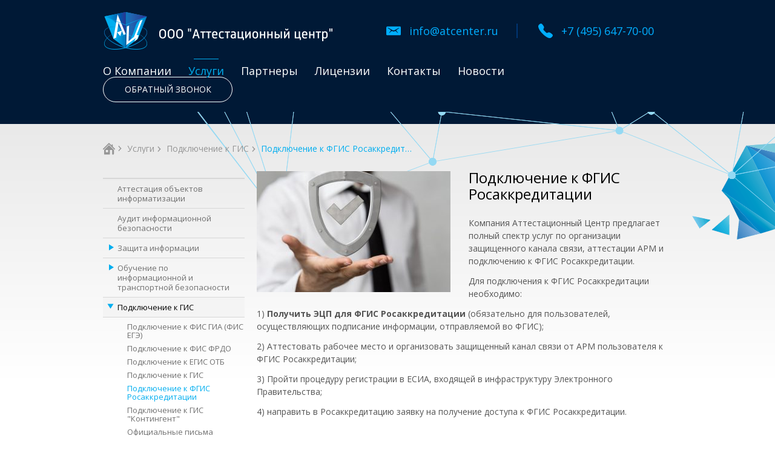

--- FILE ---
content_type: text/html; charset=UTF-8
request_url: http://atcenter.ru/services/314/
body_size: 8301
content:

<!DOCTYPE html>
    <html>
    <head>
        <meta charset="UTF-8">
        <meta name="keywords" content="">
        <meta name="description" content="">
        <meta name="format-detection" content="telephone=no">
        <meta http-equiv="x-rim-auto-match" content="none">
        <meta name="viewport" content="width=960, maximum-scale=1">
        <link rel="icon" href="http://atcenter.ru/wp-content/themes/ac_def/favicon.png" type="image/x-icon">
        <link rel="stylesheet" type="text/css" href="http://atcenter.ru/wp-content/themes/ac_def/style.css?ver=1470983485">
        <link rel="stylesheet" type="text/css" href="http://atcenter.ru/wp-content/themes/ac_def/main.css">
        <script>
            var template_url = 'http://atcenter.ru/wp-content/themes/ac_def';
            var ajaxurl = "http://atcenter.ru/wp-admin/admin-ajax.php";
        </script>

        

        
		<!-- All in One SEO 4.5.9.2 - aioseo.com -->
		<title>Подключение к ФГИС Росаккредитации | Аттестационный Центр</title>
		<meta name="description" content="Подключение к ФГИС Росаккредитации" />
		<meta name="robots" content="max-image-preview:large" />
		<link rel="canonical" href="http://atcenter.ru/services/314/" />
		<meta name="generator" content="All in One SEO (AIOSEO) 4.5.9.2" />
		<meta name="google" content="nositelinkssearchbox" />
		<script type="application/ld+json" class="aioseo-schema">
			{"@context":"https:\/\/schema.org","@graph":[{"@type":"BreadcrumbList","@id":"http:\/\/atcenter.ru\/services\/314\/#breadcrumblist","itemListElement":[{"@type":"ListItem","@id":"http:\/\/atcenter.ru\/#listItem","position":1,"name":"\u0413\u043b\u0430\u0432\u043d\u0430\u044f \u0441\u0442\u0440\u0430\u043d\u0438\u0446\u0430","item":"http:\/\/atcenter.ru\/","nextItem":"http:\/\/atcenter.ru\/services\/314\/#listItem"},{"@type":"ListItem","@id":"http:\/\/atcenter.ru\/services\/314\/#listItem","position":2,"name":"\u041f\u043e\u0434\u043a\u043b\u044e\u0447\u0435\u043d\u0438\u0435 \u043a \u0424\u0413\u0418\u0421 \u0420\u043e\u0441\u0430\u043a\u043a\u0440\u0435\u0434\u0438\u0442\u0430\u0446\u0438\u0438","previousItem":"http:\/\/atcenter.ru\/#listItem"}]},{"@type":"Organization","@id":"http:\/\/atcenter.ru\/#organization","name":"\u0410\u0442\u0442\u0435\u0441\u0442\u0430\u0446\u0438\u043e\u043d\u043d\u044b\u0439 \u0426\u0435\u043d\u0442\u0440","url":"http:\/\/atcenter.ru\/"},{"@type":"WebPage","@id":"http:\/\/atcenter.ru\/services\/314\/#webpage","url":"http:\/\/atcenter.ru\/services\/314\/","name":"\u041f\u043e\u0434\u043a\u043b\u044e\u0447\u0435\u043d\u0438\u0435 \u043a \u0424\u0413\u0418\u0421 \u0420\u043e\u0441\u0430\u043a\u043a\u0440\u0435\u0434\u0438\u0442\u0430\u0446\u0438\u0438 | \u0410\u0442\u0442\u0435\u0441\u0442\u0430\u0446\u0438\u043e\u043d\u043d\u044b\u0439 \u0426\u0435\u043d\u0442\u0440","description":"\u041f\u043e\u0434\u043a\u043b\u044e\u0447\u0435\u043d\u0438\u0435 \u043a \u0424\u0413\u0418\u0421 \u0420\u043e\u0441\u0430\u043a\u043a\u0440\u0435\u0434\u0438\u0442\u0430\u0446\u0438\u0438","inLanguage":"ru-RU","isPartOf":{"@id":"http:\/\/atcenter.ru\/#website"},"breadcrumb":{"@id":"http:\/\/atcenter.ru\/services\/314\/#breadcrumblist"},"image":{"@type":"ImageObject","url":"http:\/\/atcenter.ru\/wp-content\/uploads\/2016\/07\/securite.jpg","@id":"http:\/\/atcenter.ru\/services\/314\/#mainImage","width":700,"height":467},"primaryImageOfPage":{"@id":"http:\/\/atcenter.ru\/services\/314\/#mainImage"},"datePublished":"2016-09-23T10:37:36+03:00","dateModified":"2016-09-27T15:47:34+03:00"},{"@type":"WebSite","@id":"http:\/\/atcenter.ru\/#website","url":"http:\/\/atcenter.ru\/","name":"\u0410\u0442\u0442\u0435\u0441\u0442\u0430\u0446\u0438\u043e\u043d\u043d\u044b\u0439 \u0426\u0435\u043d\u0442\u0440","description":"\u0417\u0430\u0449\u0438\u0442\u0430 \u0438\u043d\u0444\u043e\u0440\u043c\u0430\u0446\u0438\u0438","inLanguage":"ru-RU","publisher":{"@id":"http:\/\/atcenter.ru\/#organization"}}]}
		</script>
		<!-- All in One SEO -->

<link rel='dns-prefetch' href='//code.jquery.com' />
<link rel='stylesheet' id='wp-block-library-css' href='http://atcenter.ru/wp-includes/css/dist/block-library/style.min.css?ver=6.5.7' type='text/css' media='all' />
<style id='classic-theme-styles-inline-css' type='text/css'>
/*! This file is auto-generated */
.wp-block-button__link{color:#fff;background-color:#32373c;border-radius:9999px;box-shadow:none;text-decoration:none;padding:calc(.667em + 2px) calc(1.333em + 2px);font-size:1.125em}.wp-block-file__button{background:#32373c;color:#fff;text-decoration:none}
</style>
<style id='global-styles-inline-css' type='text/css'>
body{--wp--preset--color--black: #000000;--wp--preset--color--cyan-bluish-gray: #abb8c3;--wp--preset--color--white: #ffffff;--wp--preset--color--pale-pink: #f78da7;--wp--preset--color--vivid-red: #cf2e2e;--wp--preset--color--luminous-vivid-orange: #ff6900;--wp--preset--color--luminous-vivid-amber: #fcb900;--wp--preset--color--light-green-cyan: #7bdcb5;--wp--preset--color--vivid-green-cyan: #00d084;--wp--preset--color--pale-cyan-blue: #8ed1fc;--wp--preset--color--vivid-cyan-blue: #0693e3;--wp--preset--color--vivid-purple: #9b51e0;--wp--preset--gradient--vivid-cyan-blue-to-vivid-purple: linear-gradient(135deg,rgba(6,147,227,1) 0%,rgb(155,81,224) 100%);--wp--preset--gradient--light-green-cyan-to-vivid-green-cyan: linear-gradient(135deg,rgb(122,220,180) 0%,rgb(0,208,130) 100%);--wp--preset--gradient--luminous-vivid-amber-to-luminous-vivid-orange: linear-gradient(135deg,rgba(252,185,0,1) 0%,rgba(255,105,0,1) 100%);--wp--preset--gradient--luminous-vivid-orange-to-vivid-red: linear-gradient(135deg,rgba(255,105,0,1) 0%,rgb(207,46,46) 100%);--wp--preset--gradient--very-light-gray-to-cyan-bluish-gray: linear-gradient(135deg,rgb(238,238,238) 0%,rgb(169,184,195) 100%);--wp--preset--gradient--cool-to-warm-spectrum: linear-gradient(135deg,rgb(74,234,220) 0%,rgb(151,120,209) 20%,rgb(207,42,186) 40%,rgb(238,44,130) 60%,rgb(251,105,98) 80%,rgb(254,248,76) 100%);--wp--preset--gradient--blush-light-purple: linear-gradient(135deg,rgb(255,206,236) 0%,rgb(152,150,240) 100%);--wp--preset--gradient--blush-bordeaux: linear-gradient(135deg,rgb(254,205,165) 0%,rgb(254,45,45) 50%,rgb(107,0,62) 100%);--wp--preset--gradient--luminous-dusk: linear-gradient(135deg,rgb(255,203,112) 0%,rgb(199,81,192) 50%,rgb(65,88,208) 100%);--wp--preset--gradient--pale-ocean: linear-gradient(135deg,rgb(255,245,203) 0%,rgb(182,227,212) 50%,rgb(51,167,181) 100%);--wp--preset--gradient--electric-grass: linear-gradient(135deg,rgb(202,248,128) 0%,rgb(113,206,126) 100%);--wp--preset--gradient--midnight: linear-gradient(135deg,rgb(2,3,129) 0%,rgb(40,116,252) 100%);--wp--preset--font-size--small: 13px;--wp--preset--font-size--medium: 20px;--wp--preset--font-size--large: 36px;--wp--preset--font-size--x-large: 42px;--wp--preset--spacing--20: 0.44rem;--wp--preset--spacing--30: 0.67rem;--wp--preset--spacing--40: 1rem;--wp--preset--spacing--50: 1.5rem;--wp--preset--spacing--60: 2.25rem;--wp--preset--spacing--70: 3.38rem;--wp--preset--spacing--80: 5.06rem;--wp--preset--shadow--natural: 6px 6px 9px rgba(0, 0, 0, 0.2);--wp--preset--shadow--deep: 12px 12px 50px rgba(0, 0, 0, 0.4);--wp--preset--shadow--sharp: 6px 6px 0px rgba(0, 0, 0, 0.2);--wp--preset--shadow--outlined: 6px 6px 0px -3px rgba(255, 255, 255, 1), 6px 6px rgba(0, 0, 0, 1);--wp--preset--shadow--crisp: 6px 6px 0px rgba(0, 0, 0, 1);}:where(.is-layout-flex){gap: 0.5em;}:where(.is-layout-grid){gap: 0.5em;}body .is-layout-flex{display: flex;}body .is-layout-flex{flex-wrap: wrap;align-items: center;}body .is-layout-flex > *{margin: 0;}body .is-layout-grid{display: grid;}body .is-layout-grid > *{margin: 0;}:where(.wp-block-columns.is-layout-flex){gap: 2em;}:where(.wp-block-columns.is-layout-grid){gap: 2em;}:where(.wp-block-post-template.is-layout-flex){gap: 1.25em;}:where(.wp-block-post-template.is-layout-grid){gap: 1.25em;}.has-black-color{color: var(--wp--preset--color--black) !important;}.has-cyan-bluish-gray-color{color: var(--wp--preset--color--cyan-bluish-gray) !important;}.has-white-color{color: var(--wp--preset--color--white) !important;}.has-pale-pink-color{color: var(--wp--preset--color--pale-pink) !important;}.has-vivid-red-color{color: var(--wp--preset--color--vivid-red) !important;}.has-luminous-vivid-orange-color{color: var(--wp--preset--color--luminous-vivid-orange) !important;}.has-luminous-vivid-amber-color{color: var(--wp--preset--color--luminous-vivid-amber) !important;}.has-light-green-cyan-color{color: var(--wp--preset--color--light-green-cyan) !important;}.has-vivid-green-cyan-color{color: var(--wp--preset--color--vivid-green-cyan) !important;}.has-pale-cyan-blue-color{color: var(--wp--preset--color--pale-cyan-blue) !important;}.has-vivid-cyan-blue-color{color: var(--wp--preset--color--vivid-cyan-blue) !important;}.has-vivid-purple-color{color: var(--wp--preset--color--vivid-purple) !important;}.has-black-background-color{background-color: var(--wp--preset--color--black) !important;}.has-cyan-bluish-gray-background-color{background-color: var(--wp--preset--color--cyan-bluish-gray) !important;}.has-white-background-color{background-color: var(--wp--preset--color--white) !important;}.has-pale-pink-background-color{background-color: var(--wp--preset--color--pale-pink) !important;}.has-vivid-red-background-color{background-color: var(--wp--preset--color--vivid-red) !important;}.has-luminous-vivid-orange-background-color{background-color: var(--wp--preset--color--luminous-vivid-orange) !important;}.has-luminous-vivid-amber-background-color{background-color: var(--wp--preset--color--luminous-vivid-amber) !important;}.has-light-green-cyan-background-color{background-color: var(--wp--preset--color--light-green-cyan) !important;}.has-vivid-green-cyan-background-color{background-color: var(--wp--preset--color--vivid-green-cyan) !important;}.has-pale-cyan-blue-background-color{background-color: var(--wp--preset--color--pale-cyan-blue) !important;}.has-vivid-cyan-blue-background-color{background-color: var(--wp--preset--color--vivid-cyan-blue) !important;}.has-vivid-purple-background-color{background-color: var(--wp--preset--color--vivid-purple) !important;}.has-black-border-color{border-color: var(--wp--preset--color--black) !important;}.has-cyan-bluish-gray-border-color{border-color: var(--wp--preset--color--cyan-bluish-gray) !important;}.has-white-border-color{border-color: var(--wp--preset--color--white) !important;}.has-pale-pink-border-color{border-color: var(--wp--preset--color--pale-pink) !important;}.has-vivid-red-border-color{border-color: var(--wp--preset--color--vivid-red) !important;}.has-luminous-vivid-orange-border-color{border-color: var(--wp--preset--color--luminous-vivid-orange) !important;}.has-luminous-vivid-amber-border-color{border-color: var(--wp--preset--color--luminous-vivid-amber) !important;}.has-light-green-cyan-border-color{border-color: var(--wp--preset--color--light-green-cyan) !important;}.has-vivid-green-cyan-border-color{border-color: var(--wp--preset--color--vivid-green-cyan) !important;}.has-pale-cyan-blue-border-color{border-color: var(--wp--preset--color--pale-cyan-blue) !important;}.has-vivid-cyan-blue-border-color{border-color: var(--wp--preset--color--vivid-cyan-blue) !important;}.has-vivid-purple-border-color{border-color: var(--wp--preset--color--vivid-purple) !important;}.has-vivid-cyan-blue-to-vivid-purple-gradient-background{background: var(--wp--preset--gradient--vivid-cyan-blue-to-vivid-purple) !important;}.has-light-green-cyan-to-vivid-green-cyan-gradient-background{background: var(--wp--preset--gradient--light-green-cyan-to-vivid-green-cyan) !important;}.has-luminous-vivid-amber-to-luminous-vivid-orange-gradient-background{background: var(--wp--preset--gradient--luminous-vivid-amber-to-luminous-vivid-orange) !important;}.has-luminous-vivid-orange-to-vivid-red-gradient-background{background: var(--wp--preset--gradient--luminous-vivid-orange-to-vivid-red) !important;}.has-very-light-gray-to-cyan-bluish-gray-gradient-background{background: var(--wp--preset--gradient--very-light-gray-to-cyan-bluish-gray) !important;}.has-cool-to-warm-spectrum-gradient-background{background: var(--wp--preset--gradient--cool-to-warm-spectrum) !important;}.has-blush-light-purple-gradient-background{background: var(--wp--preset--gradient--blush-light-purple) !important;}.has-blush-bordeaux-gradient-background{background: var(--wp--preset--gradient--blush-bordeaux) !important;}.has-luminous-dusk-gradient-background{background: var(--wp--preset--gradient--luminous-dusk) !important;}.has-pale-ocean-gradient-background{background: var(--wp--preset--gradient--pale-ocean) !important;}.has-electric-grass-gradient-background{background: var(--wp--preset--gradient--electric-grass) !important;}.has-midnight-gradient-background{background: var(--wp--preset--gradient--midnight) !important;}.has-small-font-size{font-size: var(--wp--preset--font-size--small) !important;}.has-medium-font-size{font-size: var(--wp--preset--font-size--medium) !important;}.has-large-font-size{font-size: var(--wp--preset--font-size--large) !important;}.has-x-large-font-size{font-size: var(--wp--preset--font-size--x-large) !important;}
.wp-block-navigation a:where(:not(.wp-element-button)){color: inherit;}
:where(.wp-block-post-template.is-layout-flex){gap: 1.25em;}:where(.wp-block-post-template.is-layout-grid){gap: 1.25em;}
:where(.wp-block-columns.is-layout-flex){gap: 2em;}:where(.wp-block-columns.is-layout-grid){gap: 2em;}
.wp-block-pullquote{font-size: 1.5em;line-height: 1.6;}
</style>
<link rel="https://api.w.org/" href="http://atcenter.ru/wp-json/" /><link rel='shortlink' href='http://atcenter.ru/?p=314' />
        <!-- Rating@Mail.ru counter -->
<script type="text/javascript">
var _tmr = window._tmr || (window._tmr = []);
_tmr.push({id: "2808946", type: "pageView", start: (new Date()).getTime()});
(function (d, w, id) {
  if (d.getElementById(id)) return;
  var ts = d.createElement("script"); ts.type = "text/javascript"; ts.async = true; ts.id = id;
  ts.src = (d.location.protocol == "https:" ? "https:" : "http:") + "//top-fwz1.mail.ru/js/code.js";
  var f = function () {var s = d.getElementsByTagName("script")[0]; s.parentNode.insertBefore(ts, s);};
  if (w.opera == "[object Opera]") { d.addEventListener("DOMContentLoaded", f, false); } else { f(); }
})(document, window, "topmailru-code");
</script><noscript><div style="position:absolute;left:-10000px;">
<img src="//top-fwz1.mail.ru/counter?id=2808946;js=na" style="border:0;" height="1" width="1" alt="Рейтинг@Mail.ru" />
</div></noscript>
<!-- //Rating@Mail.ru counter -->    </head>
    <body class="innert">
    <div class="bodywrapper">
        <div class="content">
            <div class="header">
                <div class="wrapper">
                    <div class="header__top"><a href="http://atcenter.ru" class="header__top__logo"></a>
                        <div class="header__top__contacts">
                                                        <a href="mailto:info@atcenter.ru">                                <div class="svg">
                                    <svg>
                                        <use xmlns:xlink="http://www.w3.org/1999/xlink" xlink:href="#icon_mail"></use>
                                    </svg>
                                </div><span>info@atcenter.ru</span>
                            </a>

                            <a href="tel:+74956477000">                                <div class="svg">
                                    <svg>
                                        <use xmlns:xlink="http://www.w3.org/1999/xlink" xlink:href="#icon_phone"></use>
                                    </svg>
                                </div><span>+7 (495) 647-70-00</span>
                            </a>
                        </div>
                    </div>
                    <div class="header__nav">
                        <ul id="menu-menu-1" class="menu"><li id="menu-item-143" class="menu-item menu-item-type-post_type menu-item-object-page menu-item-143"><a href="http://atcenter.ru/o-kompanii/">О Компании</a></li>
<li id="menu-item-148" class="menu-item menu-item-type-post_type_archive menu-item-object-services current-menu-item menu-item-148"><a href="http://atcenter.ru/services/" aria-current="page">Услуги</a></li>
<li id="menu-item-144" class="menu-item menu-item-type-post_type menu-item-object-page menu-item-144"><a href="http://atcenter.ru/partnery/">Партнеры</a></li>
<li id="menu-item-149" class="menu-item menu-item-type-post_type_archive menu-item-object-license menu-item-149"><a href="http://atcenter.ru/license/">Лицензии</a></li>
<li id="menu-item-140" class="menu-item menu-item-type-post_type menu-item-object-page menu-item-140"><a href="http://atcenter.ru/kontakty/">Контакты</a></li>
<li id="menu-item-150" class="menu-item menu-item-type-post_type_archive menu-item-object-news menu-item-150"><a href="http://atcenter.ru/news/">Новости</a></li>
</ul>
                        <a href="#calcback_order" class="header__nav__callback fancybox__styler">ОБРАТНЫЙ ЗВОНОК</a>
                    </div>
                </div>
            </div>

    <div class="breadcrumbs">
        <div class="wrapper">
            
<a href="http://atcenter.ru"><span><svg><use xmlns:xlink="http://www.w3.org/1999/xlink" xlink:href="#home"></use></svg></span><div class="-arrow"><svg><use xmlns:xlink="http://www.w3.org/1999/xlink" xlink:href="#bread_arr"></use></svg></div></a>
<a href="http://atcenter.ru/services/"><span>Услуги</span><div class="-arrow"><svg><use xmlns:xlink="http://www.w3.org/1999/xlink" xlink:href="#bread_arr"></use></svg></div></a>
<a href="http://atcenter.ru/services_cat/podklyuchenie-k-gis/"><span>Подключение к ГИС</span><div class="-arrow"><svg><use xmlns:xlink="http://www.w3.org/1999/xlink" xlink:href="#bread_arr"></use></svg></div></a>
<a><span>Подключение к ФГИС Росаккредитации</span></a>
        </div>
    </div>

    <div class="service">
        <div class="wrapper">
            <div class="service__sidebar">

                
                <ul class="service__sidebar__nav">
                    <li class="independent"><a href="http://atcenter.ru/?post_type=services&#038;p=127">Аттестация объектов информатизации</a></li><li class="independent"><a href="http://atcenter.ru/?post_type=services&#038;p=128">Аудит информационной безопасности</a></li><li class=""><a href="">Защита информации</a><ul><li><a href="http://atcenter.ru/?post_type=services&#038;p=133" class="">Защита персональных данных</a></li><li><a href="http://atcenter.ru/?post_type=services&#038;p=134" class="">Защита коммерческой тайны</a></li><li><a href="http://atcenter.ru/?post_type=services&#038;p=135" class="">Защита служебной тайны</a></li><li><a href="http://atcenter.ru/?post_type=services&#038;p=163" class="">Защита информации</a></li><li><a href="http://atcenter.ru/?post_type=services&#038;p=316" class="">Продукты ViPNet</a></li><li><a href="http://atcenter.ru/?post_type=services&#038;p=426" class="">Продукты Dr. Web</a></li></ul></li><li class=""><a href="">Обучение по информационной и транспортной безопасности</a><ul><li><a href="http://atcenter.ru/?post_type=services&#038;p=137" class="">Обучение информационной безопасности</a></li><li><a href="http://atcenter.ru/?post_type=services&#038;p=219" class="">Обучение транспортной безопасности</a></li></ul></li><li class=" -active"><a href="">Подключение к ГИС</a><ul><li><a href="http://atcenter.ru/?post_type=services&#038;p=130" class="">Подключение к ФИС ГИА (ФИС ЕГЭ)</a></li><li><a href="http://atcenter.ru/?post_type=services&#038;p=131" class="">Подключение к ФИС ФРДО</a></li><li><a href="http://atcenter.ru/?post_type=services&#038;p=132" class="">Подключение к ЕГИС ОТБ</a></li><li><a href="http://atcenter.ru/?post_type=services&#038;p=162" class="">Подключение к ГИС</a></li><li><a href="http://atcenter.ru/?post_type=services&#038;p=314" class="is-active">Подключение к ФГИС Росаккредитации</a></li><li><a href="http://atcenter.ru/?post_type=services&#038;p=340" class="">Подключение к ГИС "Контингент"</a></li><li><a href="http://atcenter.ru/?post_type=services&#038;p=361" class="">Официальные письма</a></li><li><a href="http://atcenter.ru/?post_type=services&#038;p=435" class="">Подключение к ЗСПД ИС ЕПТ (ИС «Единый Портал Тестирования»)</a></li><li><a href="http://atcenter.ru/?post_type=services&#038;p=448" class="">Программный комплекс «Проведение ГИА в ППЭ», сеть № 21387</a></li></ul></li><li class="independent"><a href="http://atcenter.ru/?post_type=services&#038;p=129">Разработка и внедрение комплексных систем защиты информации</a></li><li class="independent"><a href="http://atcenter.ru/?post_type=services&#038;p=136">Комплексная защита информации</a></li>                    
                </ul>
            </div>
            <div class="service__body wp_style">
                                <img src="http://atcenter.ru/wp-content/uploads/2016/07/securite-320x200.jpg" class="alignleft">
                <h1>Подключение к ФГИС Росаккредитации</h1>
                <p>Компания Аттестационный Центр предлагает полный спектр услуг по организации защищенного канала связи, аттестации АРМ и подключению к ФГИС Росаккредитации.</p>
<p> Для подключения к ФГИС Росаккредитации необходимо:</p>
<p>1) <strong>Получить ЭЦП для ФГИС Росаккредитации</strong> (обязательно для пользователей, осуществляющих подписание информации, отправляемой во ФГИС);</p>
<p>2) Аттестовать рабочее место и организовать защищенный канал связи от АРМ пользователя к ФГИС Росаккредитации;</p>
<p>3) Пройти процедуру регистрации в ЕСИА, входящей в инфраструктуру Электронного Правительства;</p>
<p> 4) направить в Росаккредитацию заявку на получение доступа к ФГИС Росаккредитации.</p>
<p></br><br />
<center><a1 class="button7 fancybox__styler" href="#calcback_order" data-toggle="modal">Заявка на подключение к ФГИС Росаккредитации</a1></center><br />
</br></p>
<h2>Организация защищенного канала связи</h2>
<p>Для построения защищенного канала связи с использованием криптографических методов защиты Росаккредитацией используется программно-аппаратный комплекс спроектированный на базе <b>&quot;ViPNet Coordinator HW2000&quot;</b>, в связи с чем, для подключения АРМ пользователей используется ПО<b> &laquo;ViPNet Client 3.х (КС3)&raquo;</b>.</p>
<p>При закупке указанного СКЗИ для обеспечения защищенного канала связи между подключаемым АРМ пользователя и ФГИС Росаккредитации в документах на закупку ОБЯЗАТЕЛЬНО должен быть указан следующий номер защищаемой сети: &laquo;2936 ФСА&raquo;.</p>
<p></br><br />
<center><a1 class="button7 fancybox__styler" href="#calcback_order" data-toggle="modal">Узнать подробности!</a1></center><br />
</br></p>
<h2>ЭЦП для ФГИС Росаккредитации</h2>
<p>ЭЦП необходимо получить:</p>
<ul>
<li>руководителям компаний, которые подписывают документы в процессе подачи заявлений на оказание услуг Росаккредитации</li>
<li>Руководители органов по сертификации Руководители испытательных лабораторий</li>
<li>Руководители прочих аккредитованных лиц (юридических лиц и индивидуальных предпринимателей)</li>
<li>Администратору аккредитованного лица</li>
<li>Прочие аккредитованные лица (физические лица)</li>
<li>Эксперты по аккредитации {Купить эцп для ФГИС росаккредитации}</li>
</ul>
<p></br><br />
<center><a1 class="button7 fancybox__styler" href="#calcback_order" data-toggle="modal">Заказать ЭЦП для ФГИС Росаккредитации</a1></center></p>
            </div>
            <div class="clearfix"></div>
        </div>
    </div>


</div>
<div class="footer">
    <div class="wrapper">
        <div class="footer__top">
            <div class="footer__top__logo">
                <a href="http://atcenter.ru">
                <!--<svg>
                    <use xmlns:xlink="http://www.w3.org/1999/xlink" xlink:href="#logo__footer"></use>
                </svg>-->
                    <img src="http://atcenter.ru/wp-content/themes/ac_def/images/logo_footer.png">
                </a>
            </div>
            <div class="footer__top__nav">
                <ul id="menu-menu-2" class="menu"><li class="menu-item menu-item-type-post_type menu-item-object-page menu-item-143"><a href="http://atcenter.ru/o-kompanii/">О Компании</a></li>
<li class="menu-item menu-item-type-post_type_archive menu-item-object-services current-menu-item menu-item-148"><a href="http://atcenter.ru/services/" aria-current="page">Услуги</a></li>
<li class="menu-item menu-item-type-post_type menu-item-object-page menu-item-144"><a href="http://atcenter.ru/partnery/">Партнеры</a></li>
<li class="menu-item menu-item-type-post_type_archive menu-item-object-license menu-item-149"><a href="http://atcenter.ru/license/">Лицензии</a></li>
<li class="menu-item menu-item-type-post_type menu-item-object-page menu-item-140"><a href="http://atcenter.ru/kontakty/">Контакты</a></li>
<li class="menu-item menu-item-type-post_type_archive menu-item-object-news menu-item-150"><a href="http://atcenter.ru/news/">Новости</a></li>
</ul>            </div>
        </div>
        <div class="footer__contacts">

            <a href="mailto:info@atcenter.ru">                <div class="svg">
                    <svg>
                        <use xmlns:xlink="http://www.w3.org/1999/xlink" xlink:href="#icon_mail"></use>
                    </svg>
                </div><span>info@atcenter.ru</span>
            </a>

            <a href="tel:+74956477000">                <div class="svg">
                    <svg>
                        <use xmlns:xlink="http://www.w3.org/1999/xlink" xlink:href="#icon_phone"></use>
                    </svg>
                </div><span>+7 (495) 647-70-00</span>
            </a>

        </div>
        <div class="footer__copyright">
            <div class="-company">© ООО «Аттестационный центр» <script type="text/javascript">
 document.write(new Date().getFullYear());
</script></div>

            <a href="http://polyarix.com/" target="_blank" class="-polyarix"><span>Cделано в</span>
                <div class="svg">
                    <svg>
                        <use xmlns:xlink="http://www.w3.org/1999/xlink" xlink:href="#polyarix"></use>
                    </svg>
                </div></a>
        </div>
        <div class="clearfix"></div>
    </div>
</div>
</div>


<div id="service_order" class="popup">

    <div class="popup__title">ЗАКАЗАТЬ УСЛУГУ</div>
    <form class="pro-form">
        <input type="hidden" name="form" value="order">
        <label class="input">
            <input type="text" name="author" placeholder="ФИО*">
        </label>
        <label class="input">
            <input type="text" name="phone" placeholder="Номер телефона*">
        </label>
		</form>
                <label class="select">
            <select data-placeholder="Вид услуги" name="service" class="js-select-single">
                <option></option>
                <option value="Аттестация объектов информатизации">Аттестация объектов информатизации</option></li><option value="Аудит информационной безопасности">Аудит информационной безопасности</option></li><option value="Защита информации">Защита информации</option><option value="Защита персональных данных">--Защита персональных данных</option><option value="Защита коммерческой тайны">--Защита коммерческой тайны</option><option value="Защита служебной тайны">--Защита служебной тайны</option><option value="Защита информации">--Защита информации</option><option value="Продукты ViPNet">--Продукты ViPNet</option><option value="Продукты Dr. Web">--Продукты Dr. Web</option></li><option value="Обучение по информационной и транспортной безопасности">Обучение по информационной и транспортной безопасности</option><option value="Обучение информационной безопасности">--Обучение информационной безопасности</option><option value="Обучение транспортной безопасности">--Обучение транспортной безопасности</option></li><option value="Подключение к ГИС">Подключение к ГИС</option><option value="Подключение к ФИС ГИА (ФИС ЕГЭ)">--Подключение к ФИС ГИА (ФИС ЕГЭ)</option><option value="Подключение к ФИС ФРДО">--Подключение к ФИС ФРДО</option><option value="Подключение к ЕГИС ОТБ">--Подключение к ЕГИС ОТБ</option><option value="Подключение к ГИС">--Подключение к ГИС</option><option value="Подключение к ФГИС Росаккредитации">--Подключение к ФГИС Росаккредитации</option><option value="Подключение к ГИС "Контингент"">--Подключение к ГИС "Контингент"</option><option value="Официальные письма">--Официальные письма</option><option value="Подключение к ЗСПД ИС ЕПТ (ИС «Единый Портал Тестирования»)">--Подключение к ЗСПД ИС ЕПТ (ИС «Единый Портал Тестирования»)</option><option value="Программный комплекс «Проведение ГИА в ППЭ», сеть № 21387">--Программный комплекс «Проведение ГИА в ППЭ», сеть № 21387</option></li><option value="Разработка и внедрение комплексных систем защиты информации">Разработка и внедрение комплексных систем защиты информации</option></li><option value="Комплексная защита информации">Комплексная защита информации</option></li>                            </select>
        </label>
        <label class="button">
            <button type="submit" class="pro__btn__form">ЗАКАЗАТЬ</button>
        </label>
	</br>
	<div style="font-size:9px;">*Нажатием кнопки "Заказать" я подтверждаю, что в соответствии с Федеральным законом от 27.07.2006 № 152-ФЗ «О персональных данных», я свободно, своей волей и в своем интересе даю согласие на осуществление OOO «Аттестационный Центр» (далее – Общество), место нахождения: 214031, г. Смоленск, ул. Бабушкина, д. 7, обработки указанных в настоящей форме обратной связи моих персональных данных (сбора, записи, систематизации, накопления, хранения, уточнения (обновления, изменения), извлечения, использования, передачи, обезличивания, блокирования и уничтожения) с использованием/без использования средств автоматизации в целях обработки моего электронного обращения, отправленного посредством настоящей формы обратной связи. Согласие предоставляется с момента оформления настоящей формы обратной связи и действительно сроком на один год. Я уведомлен(-на), что согласие на обработку персональных данных может быть отозвано в соответствии с ч. 2 ст. 9 Федерального закона от 27.07.2006 № 152-ФЗ «О персональных данных». </div>
</div>


<div id="calcback_order" class="popup">

    <div class="popup__title">ЗАКАЗАТЬ ОБРАТНЫЙ ЗВОНОК</div>
    <form class="pro-form">
        <input type="hidden" name="form" value="callback">
        <label class="input">
            <input type="text" name="author" placeholder="ФИО*">
        </label>
        <label class="input">
            <input type="text" name="phone" placeholder="Номер телефона*">
        </label>
        <label class="button">
            <button type="submit" class="pro__btn__form">ЗАКАЗАТЬ</button>
        </label>
    </form>
	</br>
	<div style="font-size:9px;">*Нажатием кнопки "Заказать" я подтверждаю, что в соответствии с Федеральным законом от 27.07.2006 № 152-ФЗ «О персональных данных», я свободно, своей волей и в своем интересе даю согласие на осуществление OOO «Аттестационный Центр» (далее – Общество), место нахождения: 214031, г. Смоленск, ул. Бабушкина, д. 7, обработки указанных в настоящей форме обратной связи моих персональных данных (сбора, записи, систематизации, накопления, хранения, уточнения (обновления, изменения), извлечения, использования, передачи, обезличивания, блокирования и уничтожения) с использованием/без использования средств автоматизации в целях обработки моего электронного обращения, отправленного посредством настоящей формы обратной связи. Согласие предоставляется с момента оформления настоящей формы обратной связи и действительно сроком на один год. Я уведомлен(-на), что согласие на обработку персональных данных может быть отозвано в соответствии с ч. 2 ст. 9 Федерального закона от 27.07.2006 № 152-ФЗ «О персональных данных». </div>
</div>
</div>

<div id="thanks" class="popup">
    <div class="thanks__text"><span>cпасибо за заявку</span>наш менеджер свяжется с вами в ближайшее время</div>
</div><script type="text/javascript" src="http://code.jquery.com/jquery-1.9.1.min.js?ver=1.9.1" id="jquery-js"></script>
<script type="text/javascript" src="http://atcenter.ru/wp-content/themes/ac_def/js/vendor.js?ver=1.0.0" id="vendor-js"></script>
<script type="text/javascript" src="http://atcenter.ru/wp-content/themes/ac_def/js/main.js?ver=1.0.0" id="main-js"></script>
<script type="text/javascript" src="http://atcenter.ru/wp-content/themes/ac_def/js/global.js?ver=1.0.0" id="global-js"></script>

<!-- Yandex.Metrika counter -->
<script type="text/javascript">
    (function (d, w, c) {
        (w[c] = w[c] || []).push(function() {
            try {
                w.yaCounter38677590 = new Ya.Metrika({
                    id:38677590,
                    clickmap:true,
                    trackLinks:true,
                    accurateTrackBounce:true,
                    webvisor:true
                });
            } catch(e) { }
        });

        var n = d.getElementsByTagName("script")[0],
            s = d.createElement("script"),
            f = function () { n.parentNode.insertBefore(s, n); };
        s.type = "text/javascript";
        s.async = true;
        s.src = "https://mc.yandex.ru/metrika/watch.js";

        if (w.opera == "[object Opera]") {
            d.addEventListener("DOMContentLoaded", f, false);
        } else { f(); }
    })(document, window, "yandex_metrika_callbacks");
</script>
<noscript><div><img src="https://mc.yandex.ru/watch/38677590" style="position:absolute; left:-9999px;" alt="" /></div></noscript>
<!-- /Yandex.Metrika counter --><script>
  (function(i,s,o,g,r,a,m){i['GoogleAnalyticsObject']=r;i[r]=i[r]||function(){
  (i[r].q=i[r].q||[]).push(arguments)},i[r].l=1*new Date();a=s.createElement(o),
  m=s.getElementsByTagName(o)[0];a.async=1;a.src=g;m.parentNode.insertBefore(a,m)
  })(window,document,'script','https://www.google-analytics.com/analytics.js','ga');

  ga('create', 'UA-83169020-1', 'auto');
  ga('send', 'pageview');

</script>
</body>
</html>

--- FILE ---
content_type: text/css
request_url: http://atcenter.ru/wp-content/themes/ac_def/style.css?ver=1470983485
body_size: 13791
content:
/*
Theme Name: ac theme
Description: 07/07/16
Author URI: polyarix
Version: 1.0
*/
/*! normalize.css v4.1.1 | MIT License | github.com/necolas/normalize.css */
/**
 * 1. Change the default font family in all browsers (opinionated).
 * 2. Correct the line height in all browsers.
 * 3. Prevent adjustments of font size after orientation changes in IE and iOS.
 */
@import url(https://fonts.googleapis.com/css?family=Open+Sans:400,700,300&subset=latin,cyrillic);
html {
  font-family: sans-serif;
  /* 1 */
  line-height: 1.15;
  /* 2 */
  -ms-text-size-adjust: 100%;
  /* 3 */
  -webkit-text-size-adjust: 100%;
  /* 3 */ }

/**
 * Remove the margin in all browsers (opinionated).
 */
/**Кнопка вызова формы 
*/

a1.button7 {
  font-weight: 700;
  color: white;
  text-decoration: underline;
  cursor: pointer;
  padding: .8em 1em calc(.8em + 3px);
  border-radius: 3px;
  background: rgb(64,164,219);
  box-shadow: 0 -2px rgb(17,87,164) inset;
  transition: 0.2s;
} 
a1.button7:hover { background: rgb(14, 149, 222); }
a1.button7:active {
  background: rgb(14,149,222);
  box-shadow: 0 2px rgb(33,147,90) inset;
}

body {
  margin: 0; }

/* HTML5 display definitions
   ========================================================================== */
/**
 * Add the correct display in IE 9-.
 * 1. Add the correct display in Edge, IE, and Firefox.
 * 2. Add the correct display in IE.
 */
article,
aside,
details,
figcaption,
figure,
footer,
header,
main,
menu,
nav,
section,
summary {
  /* 1 */
  display: block; }

/**
 * Add the correct display in IE 9-.
 */
audio,
canvas,
progress,
video {
  display: inline-block; }

/**
 * Add the correct display in iOS 4-7.
 */
audio:not([controls]) {
  display: none;
  height: 0; }

/**
 * Add the correct vertical alignment in Chrome, Firefox, and Opera.
 */
progress {
  vertical-align: baseline; }

/**
 * Add the correct display in IE 10-.
 * 1. Add the correct display in IE.
 */
template,
[hidden] {
  display: none; }

/* Links
   ========================================================================== */
/**
 * 1. Remove the gray background on active links in IE 10.
 * 2. Remove gaps in links underline in iOS 8+ and Safari 8+.
 */
a {
  background-color: transparent;
  /* 1 */
  -webkit-text-decoration-skip: objects;
  /* 2 */ }

/**
 * Remove the outline on focused links when they are also active or hovered
 * in all browsers (opinionated).
 */
a:active,
a:hover {
  outline-width: 0; }

/* Text-level semantics
   ========================================================================== */
/**
 * 1. Remove the bottom border in Firefox 39-.
 * 2. Add the correct text decoration in Chrome, Edge, IE, Opera, and Safari.
 */
abbr[title] {
  border-bottom: none;
  /* 1 */
  text-decoration: underline;
  /* 2 */
  text-decoration: underline dotted;
  /* 2 */ }

/**
 * Prevent the duplicate application of `bolder` by the next rule in Safari 6.
 */
b,
strong {
  font-weight: inherit; }

/**
 * Add the correct font weight in Chrome, Edge, and Safari.
 */
b,
strong {
  font-weight: bolder; }

/**
 * Add the correct font style in Android 4.3-.
 */
dfn {
  font-style: italic; }

/**
 * Correct the font size and margin on `h1` elements within `section` and
 * `article` contexts in Chrome, Firefox, and Safari.
 */
h1 {
  font-size: 2em;
  margin: 0.67em 0; }


/**
 * Add the correct background and color in IE 9-.
 */
mark {
  background-color: #ff0;
  color: #000; }

/**
 * Add the correct font size in all browsers.
 */
small {
  font-size: 80%; }

/**
 * Prevent `sub` and `sup` elements from affecting the line height in
 * all browsers.
 */
sub,
sup {
  font-size: 75%;
  line-height: 0;
  position: relative;
  vertical-align: baseline; }

sub {
  bottom: -0.25em; }

sup {
  top: -0.5em; }

/* Embedded content
   ========================================================================== */
/**
 * Remove the border on images inside links in IE 10-.
 */
img {
  border-style: none; }

/**
 * Hide the overflow in IE.
 */
svg:not(:root) {
  overflow: hidden; }

/* Grouping content
   ========================================================================== */
/**
 * 1. Correct the inheritance and scaling of font size in all browsers.
 * 2. Correct the odd `em` font sizing in all browsers.
 */
code,
kbd,
pre,
samp {
  font-family: monospace, monospace;
  /* 1 */
  font-size: 1em;
  /* 2 */ }

/**
 * Add the correct margin in IE 8.
 */
figure {
  margin: 1em 40px; }

/**
 * 1. Add the correct box sizing in Firefox.
 * 2. Show the overflow in Edge and IE.
 */
hr {
  box-sizing: content-box;
  /* 1 */
  height: 0;
  /* 1 */
  overflow: visible;
  /* 2 */ }

/* Forms
   ========================================================================== */
/**
 * 1. Change font properties to `inherit` in all browsers (opinionated).
 * 2. Remove the margin in Firefox and Safari.
 */
button,
input,
optgroup,
select,
textarea {
  font: inherit;
  /* 1 */
  margin: 0;
  /* 2 */ }

/**
 * Restore the font weight unset by the previous rule.
 */
optgroup {
  font-weight: bold; }

/**
 * Show the overflow in IE.
 * 1. Show the overflow in Edge.
 */
button,
input {
  /* 1 */
  overflow: visible; }

/**
 * Remove the inheritance of text transform in Edge, Firefox, and IE.
 * 1. Remove the inheritance of text transform in Firefox.
 */
button,
select {
  /* 1 */
  text-transform: none; }

/**
 * 1. Prevent a WebKit bug where (2) destroys native `audio` and `video`
 *    controls in Android 4.
 * 2. Correct the inability to style clickable types in iOS and Safari.
 */
button,
html [type="button"],
[type="reset"],
[type="submit"] {
  -webkit-appearance: button;
  /* 2 */ }

/**
 * Remove the inner border and padding in Firefox.
 */
button::-moz-focus-inner,
[type="button"]::-moz-focus-inner,
[type="reset"]::-moz-focus-inner,
[type="submit"]::-moz-focus-inner {
  border-style: none;
  padding: 0; }

/**
 * Restore the focus styles unset by the previous rule.
 */
button:-moz-focusring,
[type="button"]:-moz-focusring,
[type="reset"]:-moz-focusring,
[type="submit"]:-moz-focusring {
  outline: 1px dotted ButtonText; }

/**
 * Change the border, margin, and padding in all browsers (opinionated).
 */
fieldset {
  border: 1px solid #c0c0c0;
  margin: 0 2px;
  padding: 0.35em 0.625em 0.75em; }

/**
 * 1. Correct the text wrapping in Edge and IE.
 * 2. Correct the color inheritance from `fieldset` elements in IE.
 * 3. Remove the padding so developers are not caught out when they zero out
 *    `fieldset` elements in all browsers.
 */
legend {
  box-sizing: border-box;
  /* 1 */
  color: inherit;
  /* 2 */
  display: table;
  /* 1 */
  max-width: 100%;
  /* 1 */
  padding: 0;
  /* 3 */
  white-space: normal;
  /* 1 */ }

/**
 * Remove the default vertical scrollbar in IE.
 */
textarea {
  overflow: auto; }

/**
 * 1. Add the correct box sizing in IE 10-.
 * 2. Remove the padding in IE 10-.
 */
[type="checkbox"],
[type="radio"] {
  box-sizing: border-box;
  /* 1 */
  padding: 0;
  /* 2 */ }

/**
 * Correct the cursor style of increment and decrement buttons in Chrome.
 */
[type="number"]::-webkit-inner-spin-button,
[type="number"]::-webkit-outer-spin-button {
  height: auto; }

/**
 * 1. Correct the odd appearance in Chrome and Safari.
 * 2. Correct the outline style in Safari.
 */
[type="search"] {
  -webkit-appearance: textfield;
  /* 1 */
  outline-offset: -2px;
  /* 2 */ }

/**
 * Remove the inner padding and cancel buttons in Chrome and Safari on OS X.
 */
[type="search"]::-webkit-search-cancel-button,
[type="search"]::-webkit-search-decoration {
  -webkit-appearance: none; }

/**
 * Correct the text style of placeholders in Chrome, Edge, and Safari.
 */
::-webkit-input-placeholder {
  color: inherit;
  opacity: 0.54; }

/**
 * 1. Correct the inability to style clickable types in iOS and Safari.
 * 2. Change font properties to `inherit` in Safari.
 */
::-webkit-file-upload-button {
  -webkit-appearance: button;
  /* 1 */
  font: inherit;
  /* 2 */ }

/*
SCSS variables are information about icon's compiled state, stored under its original file name

.icon-home {
  width: $icon-home-width;
}

The large array-like variables contain all information about a single icon
$icon-home: x y offset_x offset_y width height total_width total_height image_path;

At the bottom of this section, we provide information about the spritesheet itself
$spritesheet: width height image $spritesheet-sprites;
*/
/*
The provided mixins are intended to be used with the array-like variables

.icon-home {
  @include sprite-width($icon-home);
}

.icon-email {
  @include sprite($icon-email);
}
*/
/*
The `sprites` mixin generates identical output to the CSS template
  but can be overridden inside of SCSS

@include sprites($spritesheet-sprites);
*/
/* =WordPress Core

-------------------------------------------------------------- */
.wp_style .alignnone {
  margin: 5px 30px 20px 0; }

.wp_style .aligncenter, .wp_style div.aligncenter {
  display: block;
  margin: 5px auto 5px auto; }

.wp_style .alignright {
  float: right;
  margin: 5px 0 20px 30px; }

.wp_style .alignleft {
  float: left;
  margin: 5px 30px 20px 0; }

.wp_style .aligncenter {
  display: block;
  margin: 5px auto 5px auto; }

.wp_style a {
  color: #00aeff; }
  .wp_style a:hover {
    text-decoration: underline; }

.wp_style a img.alignright {
  float: right;
  margin: 5px 0 20px 30px; }

.wp_style a img.alignnone {
  margin: 5px 20px 20px 0; }

.wp_style a img.alignleft {
  float: left;
  margin: 5px 30px 20px 0; }

.wp_style a img.aligncenter {
  display: block;
  margin-left: auto;
  margin-right: auto; }

.wp_style .wp-caption {
  background: #fff;
  border: 1px solid #f0f0f0;
  max-width: 96%;
  /* Image does not overflow the content area */
  padding: 5px 3px 10px;
  text-align: center; }

.wp_style .wp-caption.alignnone {
  margin: 5px 20px 20px 0; }

.wp_style .wp-caption.alignleft {
  margin: 5px 30px 20px 0; }

.wp_style .wp-caption.alignright {
  margin: 5px 0 20px 30px; }

.wp_style .wp-caption img {
  border: 0 none;
  height: auto;
  margin: 0;
  max-width: 98.5%;
  padding: 0;
  width: auto; }

.wp_style .wp-caption p.wp-caption-text {
  font-size: 11px;
  line-height: 17px;
  margin: 0;
  padding: 0 4px 5px; }

.wp_style ul {
  margin-bottom: 8px; }
  .wp_style ul li {
    padding-left: 38px;
    position: relative;
    margin-bottom: 8px; }
    .wp_style ul li:before {
      content: '';
      border-radius: 50%;
      position: absolute;
      left: 20px;
      top: 6px;
      width: 6px;
      height: 6px;
      background-color: #00aeff; }

.wp_style ol {
  padding: 0;
  counter-reset: myCounter; }
  .wp_style ol li {
    list-style: none;
    margin-bottom: 8px; }
    .wp_style ol li:before {
      counter-increment: myCounter;
      content: counter(myCounter) ". ";
      color: #00aeff;
      display: inline-block;
      text-align: center;
      margin-right: 4px; }

.select2-container {
  box-sizing: border-box;
  display: inline-block;
  margin: 0;
  position: relative;
  vertical-align: middle; }

.select2-container .select2-selection--single {
  box-sizing: border-box;
  cursor: pointer;
  display: block;
  height: 28px;
  -moz-user-select: none;
   -ms-user-select: none;
       user-select: none;
  -webkit-user-select: none; }

.select2-container .select2-selection--single .select2-selection__rendered {
  display: block;
  padding-left: 8px;
  padding-right: 20px;
  overflow: hidden;
  text-overflow: ellipsis;
  white-space: nowrap; }

.select2-container .select2-selection--single .select2-selection__clear {
  position: relative; }

.select2-container[dir="rtl"] .select2-selection--single .select2-selection__rendered {
  padding-right: 8px;
  padding-left: 20px; }

.select2-container .select2-selection--multiple {
  box-sizing: border-box;
  cursor: pointer;
  display: block;
  min-height: 32px;
  -moz-user-select: none;
   -ms-user-select: none;
       user-select: none;
  -webkit-user-select: none; }

.select2-container .select2-selection--multiple .select2-selection__rendered {
  display: inline-block;
  overflow: hidden;
  padding-left: 8px;
  text-overflow: ellipsis;
  white-space: nowrap; }

.select2-container .select2-search--inline {
  float: left; }

.select2-container .select2-search--inline .select2-search__field {
  box-sizing: border-box;
  border: none;
  font-size: 100%;
  margin-top: 5px;
  padding: 0; }

.select2-container .select2-search--inline .select2-search__field::-webkit-search-cancel-button {
  -webkit-appearance: none; }

.select2-dropdown {
  background-color: white;
  border: 1px solid #aaa;
  border-radius: 4px;
  box-sizing: border-box;
  display: block;
  position: absolute;
  left: -100000px;
  width: 100%;
  z-index: 1051; }

.select2-results {
  display: block; }

.select2-results__options {
  list-style: none;
  margin: 0;
  padding: 0; }

.select2-results__option {
  padding: 6px;
  -moz-user-select: none;
   -ms-user-select: none;
       user-select: none;
  -webkit-user-select: none; }

.select2-results__option[aria-selected] {
  cursor: pointer; }

.select2-container--open .select2-dropdown {
  left: 0; }

.select2-container--open .select2-dropdown--above {
  border-bottom: none;
  border-bottom-left-radius: 0;
  border-bottom-right-radius: 0; }

.select2-container--open .select2-dropdown--below {
  border-top: none;
  border-top-left-radius: 0;
  border-top-right-radius: 0; }

.select2-search--dropdown {
  display: block;
  padding: 4px; }

.select2-search--dropdown .select2-search__field {
  padding: 4px;
  width: 100%;
  box-sizing: border-box; }

.select2-search--dropdown .select2-search__field::-webkit-search-cancel-button {
  -webkit-appearance: none; }

.select2-search--dropdown.select2-search--hide {
  display: none; }

.select2-close-mask {
  border: 0;
  margin: 0;
  padding: 0;
  display: block;
  position: fixed;
  left: 0;
  top: 0;
  min-height: 100%;
  min-width: 100%;
  height: auto;
  width: auto;
  opacity: 0;
  z-index: 99;
  background-color: #fff;
  filter: alpha(opacity=0); }

.select2-hidden-accessible {
  border: 0 !important;
  clip: rect(0 0 0 0) !important;
  height: 1px !important;
  margin: -1px !important;
  overflow: hidden !important;
  padding: 0 !important;
  position: absolute !important;
  width: 1px !important; }

.select2-container--default .select2-selection--single {
  background-color: #fff;
  border: 1px solid #aaa;
  border-radius: 4px; }

.select2-container--default .select2-selection--single .select2-selection__rendered {
  color: #444;
  line-height: 28px; }

.select2-container--default .select2-selection--single .select2-selection__clear {
  cursor: pointer;
  float: right;
  font-weight: bold; }

.select2-container--default .select2-selection--single .select2-selection__placeholder {
  color: #999; }

.select2-container--default .select2-selection--single .select2-selection__arrow {
  height: 26px;
  position: absolute;
  top: 1px;
  right: 1px;
  width: 20px; }

.select2-container--default .select2-selection--single .select2-selection__arrow b {
  border-color: #888 transparent transparent transparent;
  border-style: solid;
  border-width: 5px 4px 0 4px;
  height: 0;
  left: 50%;
  margin-left: -4px;
  margin-top: -2px;
  position: absolute;
  top: 50%;
  width: 0; }

.select2-container--default[dir="rtl"] .select2-selection--single .select2-selection__clear {
  float: left; }

.select2-container--default[dir="rtl"] .select2-selection--single .select2-selection__arrow {
  left: 1px;
  right: auto; }

.select2-container--default.select2-container--disabled .select2-selection--single {
  background-color: #eee;
  cursor: default; }

.select2-container--default.select2-container--disabled .select2-selection--single .select2-selection__clear {
  display: none; }

.select2-container--default.select2-container--open .select2-selection--single .select2-selection__arrow b {
  border-color: transparent transparent #888 transparent;
  border-width: 0 4px 5px 4px; }

.select2-container--default .select2-selection--multiple {
  background-color: white;
  border: 1px solid #aaa;
  border-radius: 4px;
  cursor: text; }

.select2-container--default .select2-selection--multiple .select2-selection__rendered {
  box-sizing: border-box;
  list-style: none;
  margin: 0;
  padding: 0 5px;
  width: 100%; }

.select2-container--default .select2-selection--multiple .select2-selection__rendered li {
  list-style: none; }

.select2-container--default .select2-selection--multiple .select2-selection__placeholder {
  color: #999;
  margin-top: 5px;
  float: left; }

.select2-container--default .select2-selection--multiple .select2-selection__clear {
  cursor: pointer;
  float: right;
  font-weight: bold;
  margin-top: 5px;
  margin-right: 10px; }

.select2-container--default .select2-selection--multiple .select2-selection__choice {
  background-color: #e4e4e4;
  border: 1px solid #aaa;
  border-radius: 4px;
  cursor: default;
  float: left;
  margin-right: 5px;
  margin-top: 5px;
  padding: 0 5px; }

.select2-container--default .select2-selection--multiple .select2-selection__choice__remove {
  color: #999;
  cursor: pointer;
  display: inline-block;
  font-weight: bold;
  margin-right: 2px; }

.select2-container--default .select2-selection--multiple .select2-selection__choice__remove:hover {
  color: #333; }

.select2-container--default[dir="rtl"] .select2-selection--multiple .select2-selection__choice, .select2-container--default[dir="rtl"] .select2-selection--multiple .select2-selection__placeholder, .select2-container--default[dir="rtl"] .select2-selection--multiple .select2-search--inline {
  float: right; }

.select2-container--default[dir="rtl"] .select2-selection--multiple .select2-selection__choice {
  margin-left: 5px;
  margin-right: auto; }

.select2-container--default[dir="rtl"] .select2-selection--multiple .select2-selection__choice__remove {
  margin-left: 2px;
  margin-right: auto; }

.select2-container--default.select2-container--focus .select2-selection--multiple {
  border: solid black 1px;
  outline: 0; }

.select2-container--default.select2-container--disabled .select2-selection--multiple {
  background-color: #eee;
  cursor: default; }

.select2-container--default.select2-container--disabled .select2-selection__choice__remove {
  display: none; }

.select2-container--default.select2-container--open.select2-container--above .select2-selection--single, .select2-container--default.select2-container--open.select2-container--above .select2-selection--multiple {
  border-top-left-radius: 0;
  border-top-right-radius: 0; }

.select2-container--default.select2-container--open.select2-container--below .select2-selection--single, .select2-container--default.select2-container--open.select2-container--below .select2-selection--multiple {
  border-bottom-left-radius: 0;
  border-bottom-right-radius: 0; }

.select2-container--default .select2-search--dropdown .select2-search__field {
  border: 1px solid #aaa; }

.select2-container--default .select2-search--inline .select2-search__field {
  background: transparent;
  border: none;
  outline: 0;
  box-shadow: none;
  -webkit-appearance: textfield; }

.select2-container--default .select2-results > .select2-results__options {
  max-height: 200px;
  overflow-y: auto; }

.select2-container--default .select2-results__option[role=group] {
  padding: 0; }

.select2-container--default .select2-results__option[aria-disabled=true] {
  color: #999; }

.select2-container--default .select2-results__option[aria-selected=true] {
  background-color: #ddd; }

.select2-container--default .select2-results__option .select2-results__option {
  padding-left: 1em; }

.select2-container--default .select2-results__option .select2-results__option .select2-results__group {
  padding-left: 0; }

.select2-container--default .select2-results__option .select2-results__option .select2-results__option {
  margin-left: -1em;
  padding-left: 2em; }

.select2-container--default .select2-results__option .select2-results__option .select2-results__option .select2-results__option {
  margin-left: -2em;
  padding-left: 3em; }

.select2-container--default .select2-results__option .select2-results__option .select2-results__option .select2-results__option .select2-results__option {
  margin-left: -3em;
  padding-left: 4em; }

.select2-container--default .select2-results__option .select2-results__option .select2-results__option .select2-results__option .select2-results__option .select2-results__option {
  margin-left: -4em;
  padding-left: 5em; }

.select2-container--default .select2-results__option .select2-results__option .select2-results__option .select2-results__option .select2-results__option .select2-results__option .select2-results__option {
  margin-left: -5em;
  padding-left: 6em; }

.select2-container--default .select2-results__option--highlighted[aria-selected] {
  background-color: #5897fb;
  color: white; }

.select2-container--default .select2-results__group {
  cursor: default;
  display: block;
  padding: 6px; }

.select2-container--classic .select2-selection--single {
  background-color: #f7f7f7;
  border: 1px solid #aaa;
  border-radius: 4px;
  outline: 0;
  background-image: -webkit-linear-gradient(top, white 50%, #eeeeee 100%);
  background-image: linear-gradient(to bottom, white 50%, #eeeeee 100%);
  background-repeat: repeat-x;
  filter: progid:DXImageTransform.Microsoft.gradient(startColorstr='#FFFFFFFF', endColorstr='#FFEEEEEE', GradientType=0); }

.select2-container--classic .select2-selection--single:focus {
  border: 1px solid #5897fb; }

.select2-container--classic .select2-selection--single .select2-selection__rendered {
  color: #444;
  line-height: 28px; }

.select2-container--classic .select2-selection--single .select2-selection__clear {
  cursor: pointer;
  float: right;
  font-weight: bold;
  margin-right: 10px; }

.select2-container--classic .select2-selection--single .select2-selection__placeholder {
  color: #999; }

.select2-container--classic .select2-selection--single .select2-selection__arrow {
  background-color: #ddd;
  border: none;
  border-left: 1px solid #aaa;
  border-top-right-radius: 4px;
  border-bottom-right-radius: 4px;
  height: 26px;
  position: absolute;
  top: 1px;
  right: 1px;
  width: 20px;
  background-image: -webkit-linear-gradient(top, #eeeeee 50%, #cccccc 100%);
  background-image: linear-gradient(to bottom, #eeeeee 50%, #cccccc 100%);
  background-repeat: repeat-x;
  filter: progid:DXImageTransform.Microsoft.gradient(startColorstr='#FFEEEEEE', endColorstr='#FFCCCCCC', GradientType=0); }

.select2-container--classic .select2-selection--single .select2-selection__arrow b {
  border-color: #888 transparent transparent transparent;
  border-style: solid;
  border-width: 5px 4px 0 4px;
  height: 0;
  left: 50%;
  margin-left: -4px;
  margin-top: -2px;
  position: absolute;
  top: 50%;
  width: 0; }

.select2-container--classic[dir="rtl"] .select2-selection--single .select2-selection__clear {
  float: left; }

.select2-container--classic[dir="rtl"] .select2-selection--single .select2-selection__arrow {
  border: none;
  border-right: 1px solid #aaa;
  border-radius: 0;
  border-top-left-radius: 4px;
  border-bottom-left-radius: 4px;
  left: 1px;
  right: auto; }

.select2-container--classic.select2-container--open .select2-selection--single {
  border: 1px solid #5897fb; }

.select2-container--classic.select2-container--open .select2-selection--single .select2-selection__arrow {
  background: transparent;
  border: none; }

.select2-container--classic.select2-container--open .select2-selection--single .select2-selection__arrow b {
  border-color: transparent transparent #888 transparent;
  border-width: 0 4px 5px 4px; }

.select2-container--classic.select2-container--open.select2-container--above .select2-selection--single {
  border-top: none;
  border-top-left-radius: 0;
  border-top-right-radius: 0;
  background-image: -webkit-linear-gradient(top, white 0%, #eeeeee 50%);
  background-image: linear-gradient(to bottom, white 0%, #eeeeee 50%);
  background-repeat: repeat-x;
  filter: progid:DXImageTransform.Microsoft.gradient(startColorstr='#FFFFFFFF', endColorstr='#FFEEEEEE', GradientType=0); }

.select2-container--classic.select2-container--open.select2-container--below .select2-selection--single {
  border-bottom: none;
  border-bottom-left-radius: 0;
  border-bottom-right-radius: 0;
  background-image: -webkit-linear-gradient(top, #eeeeee 50%, white 100%);
  background-image: linear-gradient(to bottom, #eeeeee 50%, white 100%);
  background-repeat: repeat-x;
  filter: progid:DXImageTransform.Microsoft.gradient(startColorstr='#FFEEEEEE', endColorstr='#FFFFFFFF', GradientType=0); }

.select2-container--classic .select2-selection--multiple {
  background-color: white;
  border: 1px solid #aaa;
  border-radius: 4px;
  cursor: text;
  outline: 0; }

.select2-container--classic .select2-selection--multiple:focus {
  border: 1px solid #5897fb; }

.select2-container--classic .select2-selection--multiple .select2-selection__rendered {
  list-style: none;
  margin: 0;
  padding: 0 5px; }

.select2-container--classic .select2-selection--multiple .select2-selection__clear {
  display: none; }

.select2-container--classic .select2-selection--multiple .select2-selection__choice {
  background-color: #e4e4e4;
  border: 1px solid #aaa;
  border-radius: 4px;
  cursor: default;
  float: left;
  margin-right: 5px;
  margin-top: 5px;
  padding: 0 5px; }

.select2-container--classic .select2-selection--multiple .select2-selection__choice__remove {
  color: #888;
  cursor: pointer;
  display: inline-block;
  font-weight: bold;
  margin-right: 2px; }

.select2-container--classic .select2-selection--multiple .select2-selection__choice__remove:hover {
  color: #555; }

.select2-container--classic[dir="rtl"] .select2-selection--multiple .select2-selection__choice {
  float: right; }

.select2-container--classic[dir="rtl"] .select2-selection--multiple .select2-selection__choice {
  margin-left: 5px;
  margin-right: auto; }

.select2-container--classic[dir="rtl"] .select2-selection--multiple .select2-selection__choice__remove {
  margin-left: 2px;
  margin-right: auto; }

.select2-container--classic.select2-container--open .select2-selection--multiple {
  border: 1px solid #5897fb; }

.select2-container--classic.select2-container--open.select2-container--above .select2-selection--multiple {
  border-top: none;
  border-top-left-radius: 0;
  border-top-right-radius: 0; }

.select2-container--classic.select2-container--open.select2-container--below .select2-selection--multiple {
  border-bottom: none;
  border-bottom-left-radius: 0;
  border-bottom-right-radius: 0; }

.select2-container--classic .select2-search--dropdown .select2-search__field {
  border: 1px solid #aaa;
  outline: 0; }

.select2-container--classic .select2-search--inline .select2-search__field {
  outline: 0;
  box-shadow: none; }

.select2-container--classic .select2-dropdown {
  background-color: white;
  border: 1px solid transparent; }

.select2-container--classic .select2-dropdown--above {
  border-bottom: none; }

.select2-container--classic .select2-dropdown--below {
  border-top: none; }

.select2-container--classic .select2-results > .select2-results__options {
  max-height: 200px;
  overflow-y: auto; }

.select2-container--classic .select2-results__option[role=group] {
  padding: 0; }

.select2-container--classic .select2-results__option[aria-disabled=true] {
  color: grey; }

.select2-container--classic .select2-results__option--highlighted[aria-selected] {
  background-color: #3875d7;
  color: white; }

.select2-container--classic .select2-results__group {
  cursor: default;
  display: block;
  padding: 6px; }

.select2-container--classic.select2-container--open .select2-dropdown {
  border-color: #5897fb; }

.pro-form {
  outline: none; }
  .pro-form .row {
    margin: 0 -5px;
    overflow: hidden; }
    .pro-form .row + .row {
      margin-top: 24px; }
  .pro-form .col {
    float: left;
    min-height: 1px;
    padding-right: 5px;
    padding-left: 5px;
    box-sizing: border-box; }
    .pro-form .col-6 {
      width: 50%; }
    .pro-form .col-12 {
      width: 100%; }
  .pro-form .input {
    position: relative;
    display: block;
    margin-bottom: 30px; }
    .pro-form .input.-error input {
      -webkit-animation: shake .8s;
              animation: shake .8s;
      border: 1px solid #f44336 !important; }
    .pro-form .input.-error em {
      font-size: 14px;
      color: #f44336;
      margin: 0 0 6px 0;
      font-style: normal;
      display: block; }
    .pro-form .input input {
      display: block;
      width: 100%;
      text-align: left;
      padding: 8px 10px;
      outline: none;
      border-width: 1px;
      border-style: solid;
      border-color: #00aeff;
      border-radius: 0px;
      appearance: normal;
      background: #fff;
      -webkit-transition: .1s;
              transition: .1s;
      height: 30px;
      line-height: 30px;
      font-size: 14px;
      box-sizing: border-box; }
      .pro-form .input input:focus {
        border-color: #7ce0f6; }
  .pro-form .button {
    position: relative;
    display: block; }
    .pro-form .button [type='submit'], .pro-form .button button {
      width: 100%;
      height: 40px;
      line-height: 40px;
      text-align: center;
      border-radius: 40px;
      color: #fff;
      text-transform: uppercase;
      font-size: 16px;
      background-color: #00aeef;
      box-sizing: border-box;
      border: 0;
      outline: 0;
      cursor: pointer; }
      .pro-form .button [type='submit']:hover, .pro-form .button button:hover {
        background-color: #0b4d98; }
  .pro-form .select {
    position: relative;
    display: block;
    margin-bottom: 30px; }
  .pro-form .textarea {
    position: relative;
    display: block; }
    .pro-form .textarea textarea {
      display: block;
      width: 100%;
      text-align: left;
      padding: 0px 10px;
      outline: none;
      border-width: 1px;
      border-style: solid;
      border-color: #61acfc;
      border-radius: 0px;
      appearance: normal;
      background: #fff;
      -webkit-transition: .1s;
              transition: .1s;
      height: 30px;
      line-height: 30px;
      font-size: 14px;
      box-sizing: border-box; }
      .pro-form .textarea textarea:focus {
        border-color: #7ce0f6; }

@-webkit-keyframes shake {
  0%, 100% {
    -webkit-transform: translate3d(0, 0, 0);
    transform: translate3d(0, 0, 0); }
  10%, 30%, 50%, 70%, 90% {
    -webkit-transform: translate3d(-10px, 0, 0);
    transform: translate3d(-10px, 0, 0); }
  20%, 40%, 60%, 80% {
    -webkit-transform: translate3d(10px, 0, 0);
    transform: translate3d(10px, 0, 0); } }

@keyframes shake {
  0%, 100% {
    -webkit-transform: translate3d(0, 0, 0);
    transform: translate3d(0, 0, 0); }
  10%, 30%, 50%, 70%, 90% {
    -webkit-transform: translate3d(-10px, 0, 0);
    transform: translate3d(-10px, 0, 0); }
  20%, 40%, 60%, 80% {
    -webkit-transform: translate3d(10px, 0, 0);
    transform: translate3d(10px, 0, 0); } }

.select2-container {
  z-index: 9999;
  font-size: 14px; }

.select2-container--default .select2-selection--single {
  background-color: #fff;
  border: 1px solid #00aeff;
  border-radius: 0px;
  height: 30px;
  line-height: 30px; }

a {
  text-decoration: none; }

ul {
  list-style: none;
  padding: 0; }

.svg svg {
  width: 100%;
  height: 100%; }

.clearfix {
  *zoom: 1; }
  .clearfix:after {
    clear: both; }
  .clearfix:after, .clearfix:before {
    content: "";
    display: table; }

html,
body {
  height: 100%; }

.bodywrapper {
  display: -webkit-box;
  display: -ms-flexbox;
  display: flex;
  -webkit-box-orient: vertical;
  -webkit-box-direction: normal;
      -ms-flex-direction: column;
          flex-direction: column;
  height: 100%; }

.content {
  -webkit-box-flex: 1;
      -ms-flex: 1 0 auto;
          flex: 1 0 auto; }

.footer {
  -webkit-box-flex: 0;
      -ms-flex: 0 0 auto;
          flex: 0 0 auto; }

body {
  font-family: 'Open Sans', sans-serif;
  color: #000;
  min-width: 960px;
  position: relative; }
  body.index .header {
    position: absolute;
    z-index: 500;
    width: 100%; }
  body:not(.index) .header {
    background-color: #001936; }
  body.innert:before {
    content: '';
    width: 100%;
    position: absolute;
    background: -webkit-linear-gradient(#e8e8e8, #fff);
    background: linear-gradient(#e8e8e8, #fff);
    height: 440px;
    top: 185px;
    left: 0;
    pointer-events: none;
    z-index: -1; }
  body.innert:after {
    content: '';
    position: absolute;
    background: url(images/poligons_3.png);
    width: calc( 50% + 316px);
    height: 443px;
    top: 185px;
    left: 50%;
    margin-left: -316px;
    pointer-events: none; }

.wrapper {
  width: 940px;
  margin: 0 auto;
  padding: 0 10px;
  position: relative;
  z-index: 1; }

.header {
  padding-top: 16px;
  padding-bottom: 36px; }
  .header__top {
    height: 70px; }
    .header__top__logo {
      width: 382px;
      height: 70px;
      float: left;
      background-image: url(images/sprite.png);
      background-position: 0px 0px;
      width: 381px;
      height: 70px; }
    .header__top__contacts {
      margin-top: 20px;
      margin-right: 30px;
      float: right; }
      .header__top__contacts > a {
        font-size: 0;
        display: inline-block; }
        .header__top__contacts > a span {
          color: #00aeff;
          -webkit-transition: 0.2s;
                  transition: 0.2s; }
        .header__top__contacts > a:hover span {
          color: #fff; }
        .header__top__contacts > a:hover svg {
          fill: #fff; }
        .header__top__contacts > a:not(:last-child):after {
          content: '';
          height: 24px;
          width: 2px;
          display: inline-block;
          vertical-align: middle;
          background-color: #003674;
          margin-right: 30px;
          margin-left: 30px; }
        .header__top__contacts > a > * {
          display: inline-block;
          font-size: 18px;
          vertical-align: middle; }
        .header__top__contacts > a svg {
          fill: #00aeff;
          -webkit-transition: 0.2s;
                  transition: 0.2s; }
        .header__top__contacts > a .svg {
          width: 24px;
          height: 24px;
          margin-right: 14px; }
  .header__nav {
    font-size: 0;
    margin-top: 21px; }
    .header__nav ul {
      font-size: 0;
      display: inline-block;
      margin-right: 38px; }
      .header__nav ul li {
        display: inline-block;
        font-size: 18px;
        margin-right: 28px; }
        .header__nav ul li a {
          color: #fff;
          position: relative; }
          .header__nav ul li a:hover, .header__nav ul li a.-active {
            color: #00aeef; }
            .header__nav ul li a:hover:before, .header__nav ul li a.-active:before {
              content: '';
              width: 70%;
              left: 0;
              height: 1px;
              background-color: #00aeef;
              position: absolute;
              right: 0;
              margin: auto;
              top: -8px; }
    .header__nav__callback {
      display: inline-block;
      color: #fff;
      font-size: 14px;
      height: 40px;
      width: 212px;
      text-align: center;
      border-radius: 40px;
      border: 1px solid #fff;
      line-height: 40px;
      -webkit-transition: 0.2s;
              transition: 0.2s; }
      .header__nav__callback:hover {
        background-color: rgba(255, 255, 255, 0.2); }

.bigi {
  position: relative; }
  .bigi__poligons {
    position: absolute;
    z-index: 100;
    left: 50%;
    top: 133px;
    margin-left: -1031px;
    pointer-events: none; }
  .bigi__nav {
    position: absolute;
    z-index: 160;
    left: 50%;
    bottom: 160px;
    margin-left: -42px; }
    .bigi__nav__prev, .bigi__nav__next {
      height: 38px;
      width: 24px;
      position: relative;
      display: inline-block;
      margin: 0 8px; }
      .bigi__nav__prev .svg, .bigi__nav__next .svg {
        height: 38px;
        width: 24px;
        text-shadow: 0 3px 40px #364b5b;
        -webkit-filter: drop-shadow(2px 2px 15px black); }
        .bigi__nav__prev .svg svg, .bigi__nav__next .svg svg {
          fill: #fff; }
    .bigi__nav a {
      position: absolute;
      left: 0;
      right: 0;
      top: 0;
      bottom: 0;
      display: block; }
  .bigi__slide {
    height: 700px;
    width: 100%;
    position: relative;
    background-color: #001936;
    overflow: hidden; }
    .bigi__slide:before {
      content: '';
      position: absolute;
      left: 0;
      top: 0;
      right: 0;
      height: 390px;
      background: url(images/header_bg.png);
      z-index: 100; }
    .bigi__slide__title {
      color: #fff;
      font-size: 40px;
      text-align: center;
      text-transform: uppercase;
      text-shadow: 0 3px 40px #364b5b;
      width: 940px;
      position: absolute;
      bottom: 330px;
      margin: 0 auto;
      left: 0;
      right: 0;
      z-index: 200; }
    .bigi__slide__btn {
      width: 365px;
      height: 70px;
      text-align: center;
      text-transform: uppercase;
      color: #fff;
      font-size: 24px;
      line-height: 70px;
      display: block;
      margin: 44px auto 0 auto;
      border-radius: 70px;
      background-clip: padding-box;
      box-shadow: 0 5px 22px rgba(0, 0, 0, 0.75);
      background-image: -webkit-linear-gradient(124deg, #00adef 0%, #6ed7ff 100%);
      background-image: linear-gradient(326deg, #00adef 0%, #6ed7ff 100%);
      -webkit-transition: 0.2s;
              transition: 0.2s;
      position: absolute;
      bottom: 224px;
      margin: 0 auto;
      left: 0;
      right: 0;
      z-index: 200; }
      .bigi__slide__btn:hover {
        background-image: -webkit-linear-gradient(90deg, #00adef 0%, #6ed7ff 100%);
        background-image: linear-gradient(0deg, #00adef 0%, #6ed7ff 100%); }
      .bigi__slide__btn:active {
        -webkit-transform: translate3d(0, 0, 0) scale(0.95);
                transform: translate3d(0, 0, 0) scale(0.95); }
    .bigi__slide__bg {
      width: 1920px;
      height: 700px;
      position: absolute;
      left: 50%;
      margin-left: -960px; }
      .bigi__slide__bg img {
        display: block; }

.index__about {
  padding-bottom: 60px;
  padding-top: 43px;
  position: relative; }
  .index__about:before {
    content: '';
    width: 100%;
    position: absolute;
    background: -webkit-linear-gradient(#e8e8e8, #fff);
    background: linear-gradient(#e8e8e8, #fff);
    height: 440px;
    top: 0;
    left: 0; }
  .index__about__title {
    margin-left: 234px;
    position: relative;
    z-index: 200;
    font-size: 24px;
    margin-bottom: 22px; }
  .index__about__text {
    margin-left: 234px;
    position: relative;
    z-index: 200;
    font-size: 14px;
    color: #555555; }
    .index__about__text p {
      margin: 10px 0 20px 0;
      line-height: 20px; }

.direction {
  padding-top: 60px;
  padding-bottom: 10px; }
  .direction__title {
    font-size: 24px;
    text-align: center;
    margin-bottom: 54px; }
  .direction__list {
    font-size: 0; }
    .direction__list__item {
      width: 25%;
      vertical-align: top;
      display: inline-block;
      color: #464646;
      font-style: italic;
      text-align: center;
      margin-bottom: 89px; }
      .direction__list__item:first-child, .direction__list__item:nth-child(2), .direction__list__item:nth-child(3) {
        width: 33.3333%; }
      .direction__list__item .-image {
        height: 80px;
        margin-bottom: 18px; }
        .direction__list__item .-image img {
          margin: auto; }
      .direction__list__item .-text {
        min-height: 32px;
        font-size: 0; }
        .direction__list__item .-text span {
          display: inline-block;
          font-size: 14px;
          vertical-align: middle;
          letter-spacing: -0.5px; }
        .direction__list__item .-text:after {
          content: '';
          width: 0;
          min-height: 32px;
          display: inline-block;
          vertical-align: middle; }

.blogbox {
  padding-top: 32px;
  padding-bottom: 54px;
  background-color: #f2f5f8;
  position: relative; }
  .blogbox__poligons {
    content: '';
    position: absolute;
    top: -1223px;
    left: 0;
    pointer-events: none;
    width: 100%;
    overflow: hidden;
    height: 2077px; }
    .blogbox__poligons img {
      position: absolute;
      left: 50%;
      margin-left: -1806px; }
  .blogbox__more {
    float: right;
    margin-top: 18px; }
    .blogbox__more .svg {
      width: 25px;
      height: 8px;
      margin-left: 16px;
      display: inline-block; }
    .blogbox__more span {
      display: inline-block;
      font-style: italic;
      color: #00aeef;
      font-size: 16px; }
  .blogbox__title {
    font-size: 24px;
    margin-bottom: 26px; }
  .blogbox__works {
    width: 620px;
    float: left;
    position: relative; }
    .blogbox__works__row {
      margin: 0 -10px -20px -10px;
      font-size: 0; }
    .blogbox__works__col {
      display: inline-block;
      width: 50%;
      padding: 0 10px;
      margin-bottom: 20px;
      box-sizing: border-box; }
      .blogbox__works__col .-ava {
        width: 102px;
        height: 102px;
        border-radius: 50%;
        overflow: hidden;
        margin-bottom: 15px;
        background-color: #e1e1e1; }
        .blogbox__works__col .-ava img {
          display: block;
          min-width: 100%;
          min-height: 100%; }
      .blogbox__works__col .-link {
        display: block;
        background-color: #fff;
        padding: 30px 20px 44px 20px;
        height: 329px;
        box-sizing: border-box;
        overflow: hidden; }
        .blogbox__works__col .-link:hover {
          box-shadow: 0 0 18px #cbd4de;
          /* drop shadow */ }
      .blogbox__works__col .-title {
        color: #000;
        font-size: 16px;
        font-style: italic;
        margin-bottom: 22px; }
      .blogbox__works__col .-text {
        color: #555555;
        font-size: 14px;
        line-height: 20px; }
  .blogbox__news {
    width: 300px;
    float: right; }
    .blogbox__news__item {
      background-color: #fff;
      padding: 23px 20px 16px 20px;
      border-bottom: 2px solid #f2f5f8;
      height: 136px;
      box-sizing: border-box;
      display: block;
      position: relative;
      z-index: 10; }
      .blogbox__news__item:hover {
        box-shadow: 0 0 18px #cbd4de;
        /* drop shadow */
        z-index: 20; }
      .blogbox__news__item time {
        display: block;
        color: #00aeef;
        font-size: 14px;
        margin-bottom: 16px; }
        .blogbox__news__item time .svg {
          display: inline-block;
          width: 16px;
          height: 16px;
          margin-right: 6px; }
        .blogbox__news__item time > span {
          display: inline-block; }
      .blogbox__news__item > span {
        font-size: 16px;
        display: block;
        margin-bottom: 10px;
        color: #000; }
      .blogbox__news__item p {
        color: #959595;
        font-size: 14px;
        margin: 0; }

.partners {
  padding: 46px 0 76px 0; }
  .partners__title {
    font-size: 35px;
    text-align: center;
    margin-bottom: 25px; }
  .partners__list {
    position: relative;
    padding: 0 24px; }
    .partners__list__item {
      height: 150px;
      position: relative; }
      .partners__list__item:after {
        content: "";
        position: absolute;
        height: 120px;
        width: 1px;
        background: #d7d7d7;
        right: -1px;
        top: 0; }
      .partners__list__item .-title {
        color: #959595;
        text-align: center;
        font-size: 18px; }
      .partners__list__item .-image {
        height: 120px;
        position: relative; }
        .partners__list__item .-image img {
          position: absolute;
          left: 0;
          right: 0;
          top: 0;
          bottom: 0;
          margin: auto;
          max-height: 100%;
          max-width: 100%; }
  .partners__nav__prev {
    left: 0; }
  .partners__nav__next {
    right: 0; }
  .partners__nav__prev, .partners__nav__next {
    height: 38px;
    width: 24px;
    position: absolute;
    top: 50%;
    margin-top: -20px; }
    .partners__nav__prev .svg, .partners__nav__next .svg {
      height: 38px;
      width: 24px; }
      .partners__nav__prev .svg svg, .partners__nav__next .svg svg {
        fill: #898989; }
  .partners__nav a {
    position: absolute;
    left: 0;
    right: 0;
    top: 0;
    bottom: 0;
    display: block; }

.footer {
  padding: 30px 0 20px 0;
  background-color: #f6f6f6;
  position: relative;
  overflow: hidden; }
  .footer .wrapper {
    position: relative;
    z-index: 1; }
  .footer:after {
    content: '';
    position: absolute;
    left: 50%;
    margin-left: -80px;
    top: 0;
    width: 1038px;
    height: 207px;
    background: url("images/footer_bg.jpg"); }
  .footer__top {
    text-align: center; }
    .footer__top__logo {
      width: 65px;
      height: 50px;
      display: inline-block;
      vertical-align: top; }
      .footer__top__logo svg {
        width: 100%;
        height: 100%; }
    .footer__top__nav {
      font-size: 0;
      margin-top: 10px;
      margin-left: 36px;
      display: inline-block;
      vertical-align: top; }
      .footer__top__nav ul {
        font-size: 0;
        display: inline-block; }
        .footer__top__nav ul li {
          display: inline-block;
          font-size: 16px;
          margin-right: 34px; }
          .footer__top__nav ul li a {
            color: #464646;
            position: relative; }
            .footer__top__nav ul li a:hover, .footer__top__nav ul li a.-active {
              color: #00aeef; }
              .footer__top__nav ul li a:hover:before, .footer__top__nav ul li a.-active:before {
                content: '';
                width: 70%;
                left: 0;
                height: 1px;
                background-color: #00aeef;
                position: absolute;
                right: 0;
                margin: auto;
                top: -8px; }
  .footer__contacts {
    margin-top: 16px;
    margin-bottom: 36px;
    text-align: center; }
    .footer__contacts > a {
      font-size: 0;
      margin: 0 10px;
      display: inline-block; }
      .footer__contacts > a span {
        color: #00aeff;
        -webkit-transition: 0.2s;
                transition: 0.2s; }
      .footer__contacts > a > * {
        display: inline-block;
        font-size: 18px;
        vertical-align: middle; }
      .footer__contacts > a svg {
        fill: #00aeff;
        -webkit-transition: 0.2s;
                transition: 0.2s; }
      .footer__contacts > a .svg {
        width: 24px;
        height: 24px;
        margin-right: 14px; }
  .footer__copyright .-company {
    float: left;
    font-size: 15px;
    color: #959595; }
  .footer__copyright .-polyarix {
    float: right;
    font-size: 15px;
    color: #959595; }
    .footer__copyright .-polyarix > * {
      display: inline-block;
      vertical-align: middle; }
    .footer__copyright .-polyarix .svg {
      margin-left: 4px;
      height: 24px;
      width: 90px; }

.breadcrumbs {
  padding: 30px 0 22px 0; }
  .breadcrumbs .home {
    height: 20px;
    display: inline-block; }
    .breadcrumbs .home svg {
      width: 20px;
      height: 20px;
      fill: #959595;
      display: inline-block;
      vertical-align: middle; }
  .breadcrumbs a {
    display: inline-block;
    vertical-align: middle;
    font-size: 14px;
    color: #959595;
    vertical-align: middle; }
    .breadcrumbs a:hover {
      color: #00aeef; }
      .breadcrumbs a:hover svg {
        fill: #00aeef; }
    .breadcrumbs a:last-child {
      color: #00aeef;
      pointer-events: none; }
      .breadcrumbs a:last-child .-arrow {
        display: none; }
    .breadcrumbs a .-arrow {
      width: 6px;
      height: 9px;
      display: inline-block;
      margin: 0 5px; }
      .breadcrumbs a .-arrow svg {
        width: 6px;
        height: 9px;
        fill: #959595; }

.wp_style h2 {
  font-size: 22px;
  margin-bottom: 24px;
  font-weight: normal;
  margin-top: 2px;
  text-align: center;}

.wp_style p, .wp_style ul, .wp_style ol {
  font-size: 14px;
  color: #555555;
  margin: 12px 0;
  line-height: 1.5; }

.articles {
  padding-bottom: 58px; }
  .articles__body {
    overflow: hidden;
    display: block; }

.service {
  padding-bottom: 80px; }
  .service__sidebar {
    width: 234px;
    float: left; }
    .service__sidebar__title {
      font-size: 14px;
      text-transform: uppercase; }
    .service__sidebar__nav {
      border-top: 2px solid #d7d7d7; }
      .service__sidebar__nav a {
        font-size: 13px;
        color: #707070;
        display: block; }
        .service__sidebar__nav a:hover, .service__sidebar__nav a.is-active {
          color: #00aeef; }
      .service__sidebar__nav > li {
        border-bottom: 1px solid #d7d7d7;
        position: relative; }
        .service__sidebar__nav > li:before {
          content: '';
          border: 5px solid transparent;
          border-left: 8px solid #00aeef;
          position: absolute;
          left: 10px;
          top: 10px;
          -webkit-transition: 0.3s;
                  transition: 0.3s; }
        .service__sidebar__nav > li.-active > a {
          color: #000;
          background-color: #f4f4f4; }
        .service__sidebar__nav > li.-active:before {
          left: 6px;
          top: 12px;
          -webkit-transform: rotate(90deg);
                  transform: rotate(90deg); }
        .service__sidebar__nav > li > a {
          padding: 8px 24px;
	    line-height: 1.3;
}
        .service__sidebar__nav > li ul {
          display: none;
          border-top: 1px solid #d7d7d7;
          padding: 0px 0 0px 40px; }
          .service__sidebar__nav > li ul li {
            margin: 8px 0; }
  .service__body {
    width: 686px;
    float: right; }

.license {
  padding-bottom: 40px; }
  .license__item {
    overflow: hidden;
    padding-bottom: 15px;
    border-bottom: 1px solid #ebebeb;
    margin-bottom: 15px; }
    .license__item__img {
      height: 225px;
      width: 160px;
      display: block;
      float: left;
      position: relative; }
      .license__item__img:before {
        content: '';
        position: absolute;
        left: 0;
        right: 0;
        top: 0;
        bottom: 0;
        background-color: #000;
        opacity: 0;
        z-index: 10;
        -webkit-transition: 0.3s;
                transition: 0.3s; }
      .license__item__img svg {
        position: absolute;
        width: 32px;
        height: 32px;
        left: 0;
        right: 0;
        top: 0;
        bottom: 0;
        margin: auto;
        z-index: 20;
        opacity: 0;
        -webkit-transition: 0.3s;
                transition: 0.3s; }
      .license__item__img:hover:before {
        opacity: 0.5; }
      .license__item__img:hover svg {
        opacity: 1; }
    .license__item__text {
      width: 750px;
      padding-top: 28px;
      float: right; }
      .license__item__text span {
        font-size: 24px;
        display: block;
        margin-bottom: 24px; }
      .license__item__text p {
        font-size: 14px;
        color: #555555;
        line-height: 1.5; }

.pagination {
  padding: 15px 0;
  text-align: right; }
  .pagination > * {
    display: inline-block;
    vertical-align: middle; }
  .pagination a {
    font-size: 19px;
    color: #000;
    margin: 0 5px; }
    .pagination a:hover {
      color: #00aeff; }
      .pagination a:hover svg {
        fill: #00aeff; }
  .pagination__active {
    color: #00aeff !important;
    pointer-events: none; }
  .pagination__prev, .pagination__next {
    width: 8px;
    height: 16px; }
    .pagination__prev svg, .pagination__next svg {
      width: 8px;
      height: 16px;
      display: block; }

.fancybox-wrap:before {
  content: '';
  position: absolute;
  width: 815px;
  height: 498px;
  background: url(images/fancy_bg.png);
  left: -400px;
  bottom: -226px;
  pointer-events: none; }

.fancybox-close {
  width: 30px;
  height: 30px;
  display: block;
  position: absolute;
  right: -37px;
  top: -28px; }
  .fancybox-close:hover svg {
    fill: #00aeff; }
  .fancybox-close svg {
    display: block;
    width: 30px;
    height: 30px;
    fill: #fff; }

.partnersin {
  text-align: center;
  padding-bottom: 60px; }
  .partnersin__item {
    width: 310px;
    margin: 1px;
    padding: 30px 20px;
    height: 320px;
    border: 1px solid #ebebeb;
    background-color: #fff;
    display: inline-block;
    vertical-align: top;
    box-sizing: border-box;
    overflow: hidden;
    text-align: left; }
    .partnersin__item:hover .-name {
      color: #00aeef; }
    .partnersin__item .-image {
      height: 66px;
      margin-bottom: 14px; }
      .partnersin__item .-image img {
        max-width: 100%;
        max-height: 100%; }
    .partnersin__item .-name {
      font-size: 20px;
      color: #000;
      margin-bottom: 16px; }
    .partnersin__item .-text {
      font-size: 14px;
      color: #555555;
      line-height: 1.5; }

.contacts {
  padding-bottom: 60px; }
  .contacts__map {
    width: 100%;
    height: 350px; }
  .contacts__part {
    margin-top: 40px;
    font-size: 0; }
    .contacts__part__item {
      font-size: 14px;
      display: inline-block;
      vertical-align: top;
      width: 33.3333%;
      box-sizing: border-box;
      padding: 0 20px;
      position: relative; }
      .contacts__part__item .-icon {
        position: absolute;
        left: 0;
        top: 0; }
        .contacts__part__item .-icon svg {
          display: block;
          width: 22px;
          height: 22px;
          fill: #00aeff; }
      .contacts__part__item .-text {
        margin-left: 30px; }
      .contacts__part__item span {
        text-transform: uppercase;
        color: #000;
        display: block;
        margin-bottom: 8px; }
      .contacts__part__item a {
        color: #555555;
        display: block;
        line-height: 1.3; }
        .contacts__part__item a:hover {
          color: #00aeff; }

.news__all {
  padding-bottom: 50px; }
  .news__all__item {
    position: relative;
    padding-bottom: 25px;
    margin-bottom: 25px;
    border-bottom: 1px solid #ebebeb; }
    .news__all__item time, .news__all__item--time {
      position: absolute; }
      .news__all__item time svg, .news__all__item--time svg {
        display: block;
        width: 22px;
        height: 22px;
        margin-bottom: 5px; }
      .news__all__item time span, .news__all__item--time span {
        color: #00aeef;
        font-size: 18px; }
    .news__all__item .-title, .news__all__item .-text {
      margin-left: 190px; }
    .news__all__item .-title {
      display: block;
      font-size: 24px;
      color: #000;
      margin-bottom: 18px; }
      .news__all__item .-title:hover {
        color: #00aeff;
        text-decoration: underline; }
    .news__all__item .-text {
      line-height: 1.5;
      color: #555555;
      font-size: 14px; }

.news__open {
  overflow: hidden;
  padding-bottom: 50px; }
  .news__open__sidebar {
    width: 190px;
    float: left; }
  .news__open__body {
    width: 750px;
    float: right; }
    .news__open__body--title {
      font-size: 30px;
      margin: 24px 0 18px 0; }
    .news__open__body__back {
      padding-top: 25px;
      margin-top: 25px;
      border-top: 1px solid #ebebeb; }
      .news__open__body__back .svg {
        width: 25px;
        height: 8px;
        margin-right: 16px;
        display: inline-block;
        -webkit-transform: rotate(180deg);
                transform: rotate(180deg);
        vertical-align: middle; }
        .news__open__body__back .svg svg {
          display: block; }
      .news__open__body__back span {
        display: inline-block;
        vertical-align: middle;
        font-style: italic;
        color: #00aeef;
        font-size: 18px; }

.popup {
  display: none;
  padding: 30px 60px;
  width: 412px;
  box-sizing: border-box;
  background-color: #fff; }
  .popup__title {
    font-size: 27px;
    text-align: center;
    text-transform: uppercase;
    color: #00aeff;
    margin-bottom: 30px; }

.fancybox-styler .fancybox-skin {
  z-index: 20; }

.fancybox-styler:after {
  z-index: 10;
  content: '';
  position: absolute;
  width: 558px;
  height: 420px;
  background: url(images/popup_bg.png);
  left: -178px;
  bottom: -180px;
  pointer-events: none; }

.thanks__text {
  text-align: center; }
  .thanks__text span {
    display: block;
    text-align: center;
    font-size: 18px;
    color: #00aeff;
    text-transform: uppercase;
    margin-bottom: 6px; }

.error {
  text-align: center; }
  .error__title {
    text-transform: uppercase;
    color: #000;
    font-size: 36px;
    margin: 38px 0; }
  .error__img img {
    display: inline-block; }
  .error__img svg {
    position: absolute;
    left: 50%;
    margin-left: -106px;
    top: 100px;
    opacity: 0.4; }
  .error__link {
    text-transform: uppercase;
    font-size: 24px;
    margin: 24px 0;
    color: #00aeff;
    display: inline-block; }

body.is-error:before {
  content: '';
  width: 100%;
  position: absolute;
  background: -webkit-linear-gradient(#fff, #e8e8e8);
  background: linear-gradient(#fff, #e8e8e8);
  height: 440px;
  bottom: 203px;
  left: 0;
  pointer-events: none;
  z-index: -1; }

/**
 * BxSlider v4.1.2 - Fully loaded, responsive content slider
 * http://bxslider.com
 *
 * Written by: Steven Wanderski, 2014
 * http://stevenwanderski.com
 * (while drinking Belgian ales and listening to jazz)
 *
 * CEO and founder of bxCreative, LTD
 * http://bxcreative.com
 */
/** RESET AND LAYOUT
===================================*/
.bx-wrapper {
  position: relative;
  margin: 0 auto;
  padding: 0;
  *zoom: 1; }

.bx-wrapper img {
  max-width: 100%;
  display: block; }

/** THEME
===================================*/
.bx-wrapper .bx-viewport {
  /*fix other elements on the page moving (on Chrome)*/
  -webkit-transform: translatez(0);
  transform: translatez(0); }

.bx-wrapper .bx-pager,
.bx-wrapper .bx-controls-auto {
  position: absolute;
  bottom: -30px;
  width: 100%; }

/* LOADER */
.bx-wrapper .bx-loading {
  min-height: 50px;
  background: url(images/bx_loader.gif) center center no-repeat #fff;
  height: 100%;
  width: 100%;
  position: absolute;
  top: 0;
  left: 0;
  z-index: 2000; }

/* PAGER */
.bx-wrapper .bx-pager {
  text-align: center;
  font-size: .85em;
  font-family: Arial;
  font-weight: bold;
  color: #666;
  padding-top: 20px; }

.bx-wrapper .bx-pager .bx-pager-item,
.bx-wrapper .bx-controls-auto .bx-controls-auto-item {
  display: inline-block;
  *zoom: 1;
  *display: inline; }

.bx-wrapper .bx-pager.bx-default-pager a {
  background: #666;
  text-indent: -9999px;
  display: block;
  width: 10px;
  height: 10px;
  margin: 0 5px;
  outline: 0;
  border-radius: 5px; }

.bx-wrapper .bx-pager.bx-default-pager a:hover,
.bx-wrapper .bx-pager.bx-default-pager a.active {
  background: #000; }

/* DIRECTION CONTROLS (NEXT / PREV) */
.bx-wrapper .bx-prev:hover,
.bx-wrapper .bx-next:hover {
  background-color: #fe542d;
  color: #fff; }

.bx-wrapper .bx-controls-direction a {
  position: absolute;
  top: 50%;
  margin-top: -16px;
  outline: 0;
  width: 40px;
  height: 40px;
  font-size: 0;
  z-index: 7999;
  background-color: #47423d;
  border-radius: 50%;
  color: #fff; }

.bx-wrapper .bx-controls-direction a.disabled {
  /*display: none;*/
  opacity: 0;
  pointer-events: none; }

/* AUTO CONTROLS (START / STOP) */
.bx-wrapper .bx-controls-auto {
  text-align: center; }

.bx-wrapper .bx-controls-auto .bx-start {
  display: block;
  text-indent: -9999px;
  width: 10px;
  height: 11px;
  outline: 0;
  background: url(images/controls.png) -86px -11px no-repeat;
  margin: 0 3px; }

.bx-wrapper .bx-controls-auto .bx-start:hover,
.bx-wrapper .bx-controls-auto .bx-start.active {
  background-position: -86px 0; }

.bx-wrapper .bx-controls-auto .bx-stop {
  display: block;
  text-indent: -9999px;
  width: 9px;
  height: 11px;
  outline: 0;
  background: url(images/controls.png) -86px -44px no-repeat;
  margin: 0 3px; }

.bx-wrapper .bx-controls-auto .bx-stop:hover,
.bx-wrapper .bx-controls-auto .bx-stop.active {
  background-position: -86px -33px; }

/* PAGER WITH AUTO-CONTROLS HYBRID LAYOUT */
.bx-wrapper .bx-controls.bx-has-controls-auto.bx-has-pager .bx-pager {
  text-align: left;
  width: 80%; }

.bx-wrapper .bx-controls.bx-has-controls-auto.bx-has-pager .bx-controls-auto {
  right: 0;
  width: 35px; }

/* IMAGE CAPTIONS */
.bx-wrapper .bx-caption {
  position: absolute;
  bottom: 0;
  left: 0;
  background: #666\9;
  background: rgba(80, 80, 80, 0.75);
  width: 100%; }

.bx-wrapper .bx-caption span {
  color: #fff;
  font-family: Arial;
  display: block;
  font-size: .85em;
  padding: 10px; }

/* required styles */
.leaflet-map-pane,
.leaflet-tile,
.leaflet-marker-icon,
.leaflet-marker-shadow,
.leaflet-tile-pane,
.leaflet-tile-container,
.leaflet-overlay-pane,
.leaflet-shadow-pane,
.leaflet-marker-pane,
.leaflet-popup-pane,
.leaflet-overlay-pane svg,
.leaflet-zoom-box,
.leaflet-image-layer,
.leaflet-layer {
  position: absolute;
  left: 0;
  top: 0; }

.leaflet-container {
  overflow: hidden;
  -ms-touch-action: none;
  touch-action: none; }

.leaflet-tile,
.leaflet-marker-icon,
.leaflet-marker-shadow {
  -webkit-user-select: none;
  -moz-user-select: none;
  -ms-user-select: none;
      user-select: none;
  -webkit-user-drag: none; }

.leaflet-marker-icon,
.leaflet-marker-shadow {
  display: block; }

/* map is broken in FF if you have max-width: 100% on tiles */
.leaflet-container img {
  max-width: none !important; }

/* stupid Android 2 doesn't understand "max-width: none" properly */
.leaflet-container img.leaflet-image-layer {
  max-width: 15000px !important; }

.leaflet-tile {
  -webkit-filter: inherit;
          filter: inherit;
  visibility: hidden; }

.leaflet-tile-loaded {
  visibility: inherit; }

.leaflet-zoom-box {
  width: 0;
  height: 0; }

/* workaround for https://bugzilla.mozilla.org/show_bug.cgi?id=888319 */
.leaflet-overlay-pane svg {
  -moz-user-select: none; }

.leaflet-tile-pane {
  z-index: 2; }

.leaflet-objects-pane {
  z-index: 3; }

.leaflet-overlay-pane {
  z-index: 4; }

.leaflet-shadow-pane {
  z-index: 5; }

.leaflet-marker-pane {
  z-index: 6; }

.leaflet-popup-pane {
  z-index: 7; }

.leaflet-vml-shape {
  width: 1px;
  height: 1px; }

.lvml {
  behavior: url(#default#VML);
  display: inline-block;
  position: absolute; }

/* control positioning */
.leaflet-control {
  position: relative;
  z-index: 7;
  pointer-events: auto; }

.leaflet-top,
.leaflet-bottom {
  position: absolute;
  z-index: 1000;
  pointer-events: none; }

.leaflet-top {
  top: 0; }

.leaflet-right {
  right: 0; }

.leaflet-bottom {
  bottom: 0; }

.leaflet-left {
  left: 0; }

.leaflet-control {
  float: left;
  clear: both; }

.leaflet-right .leaflet-control {
  float: right; }

.leaflet-top .leaflet-control {
  margin-top: 10px; }

.leaflet-bottom .leaflet-control {
  margin-bottom: 10px; }

.leaflet-left .leaflet-control {
  margin-left: 10px; }

.leaflet-right .leaflet-control {
  margin-right: 10px; }

/* zoom and fade animations */
.leaflet-fade-anim .leaflet-tile,
.leaflet-fade-anim .leaflet-popup {
  opacity: 0;
  -webkit-transition: opacity 0.2s linear;
  transition: opacity 0.2s linear; }

.leaflet-fade-anim .leaflet-tile-loaded,
.leaflet-fade-anim .leaflet-map-pane .leaflet-popup {
  opacity: 1; }

.leaflet-zoom-anim .leaflet-zoom-animated {
  -webkit-transition: -webkit-transform 0.25s cubic-bezier(0, 0, 0.25, 1);
  transition: transform 0.25s cubic-bezier(0, 0, 0.25, 1); }

.leaflet-zoom-anim .leaflet-tile,
.leaflet-pan-anim .leaflet-tile,
.leaflet-touching .leaflet-zoom-animated {
  -webkit-transition: none;
  transition: none; }

.leaflet-zoom-anim .leaflet-zoom-hide {
  visibility: hidden; }

/* cursors */
.leaflet-clickable {
  cursor: pointer; }

.leaflet-container {
  cursor: -webkit-grab;
  cursor: -moz-grab; }

.leaflet-popup-pane,
.leaflet-control {
  cursor: auto; }

.leaflet-dragging .leaflet-container,
.leaflet-dragging .leaflet-clickable {
  cursor: move;
  cursor: -webkit-grabbing;
  cursor: -moz-grabbing; }

/* visual tweaks */
.leaflet-container {
  background: #ddd;
  outline: 0; }

.leaflet-container a {
  color: #0078A8; }

.leaflet-container a.leaflet-active {
  outline: 2px solid orange; }

.leaflet-zoom-box {
  border: 2px dotted #38f;
  background: rgba(255, 255, 255, 0.5); }

/* general typography */
.leaflet-container {
  font: 12px/1.5 "Helvetica Neue", Arial, Helvetica, sans-serif; }

/* general toolbar styles */
.leaflet-bar {
  box-shadow: 0 1px 5px rgba(0, 0, 0, 0.65);
  border-radius: 4px; }

.leaflet-bar a,
.leaflet-bar a:hover {
  background-color: #fff;
  border-bottom: 1px solid #ccc;
  width: 26px;
  height: 26px;
  line-height: 26px;
  display: block;
  text-align: center;
  text-decoration: none;
  color: black; }

.leaflet-bar a,
.leaflet-control-layers-toggle {
  background-position: 50% 50%;
  background-repeat: no-repeat;
  display: block; }

.leaflet-bar a:hover {
  background-color: #f4f4f4; }

.leaflet-bar a:first-child {
  border-top-left-radius: 4px;
  border-top-right-radius: 4px; }

.leaflet-bar a:last-child {
  border-bottom-left-radius: 4px;
  border-bottom-right-radius: 4px;
  border-bottom: none; }

.leaflet-bar a.leaflet-disabled {
  cursor: default;
  background-color: #f4f4f4;
  color: #bbb; }

.leaflet-touch .leaflet-bar a {
  width: 30px;
  height: 30px;
  line-height: 30px; }

/* zoom control */
.leaflet-control-zoom-in,
.leaflet-control-zoom-out {
  font: bold 18px 'Lucida Console', Monaco, monospace;
  text-indent: 1px; }

.leaflet-control-zoom-out {
  font-size: 20px; }

.leaflet-touch .leaflet-control-zoom-in {
  font-size: 22px; }

.leaflet-touch .leaflet-control-zoom-out {
  font-size: 24px; }

/* layers control */
.leaflet-control-layers {
  box-shadow: 0 1px 5px rgba(0, 0, 0, 0.4);
  background: #fff;
  border-radius: 5px; }

.leaflet-control-layers-toggle {
  background-image: url(images/layers.png);
  width: 36px;
  height: 36px; }

.leaflet-retina .leaflet-control-layers-toggle {
  background-image: url(images/layers-2x.png);
  background-size: 26px 26px; }

.leaflet-touch .leaflet-control-layers-toggle {
  width: 44px;
  height: 44px; }

.leaflet-control-layers .leaflet-control-layers-list,
.leaflet-control-layers-expanded .leaflet-control-layers-toggle {
  display: none; }

.leaflet-control-layers-expanded .leaflet-control-layers-list {
  display: block;
  position: relative; }

.leaflet-control-layers-expanded {
  padding: 6px 10px 6px 6px;
  color: #333;
  background: #fff; }

.leaflet-control-layers-selector {
  margin-top: 2px;
  position: relative;
  top: 1px; }

.leaflet-control-layers label {
  display: block; }

.leaflet-control-layers-separator {
  height: 0;
  border-top: 1px solid #ddd;
  margin: 5px -10px 5px -6px; }

/* attribution and scale controls */
.leaflet-container .leaflet-control-attribution {
  background: #fff;
  background: rgba(255, 255, 255, 0.7);
  margin: 0; }

.leaflet-control-attribution,
.leaflet-control-scale-line {
  padding: 0 5px;
  color: #333; }

.leaflet-control-attribution a {
  text-decoration: none; }

.leaflet-control-attribution a:hover {
  text-decoration: underline; }

.leaflet-container .leaflet-control-attribution,
.leaflet-container .leaflet-control-scale {
  font-size: 11px; }

.leaflet-left .leaflet-control-scale {
  margin-left: 5px; }

.leaflet-bottom .leaflet-control-scale {
  margin-bottom: 5px; }

.leaflet-control-scale-line {
  border: 2px solid #777;
  border-top: none;
  line-height: 1.1;
  padding: 2px 5px 1px;
  font-size: 11px;
  white-space: nowrap;
  overflow: hidden;
  box-sizing: content-box;
  background: #fff;
  background: rgba(255, 255, 255, 0.5); }

.leaflet-control-scale-line:not(:first-child) {
  border-top: 2px solid #777;
  border-bottom: none;
  margin-top: -2px; }

.leaflet-control-scale-line:not(:first-child):not(:last-child) {
  border-bottom: 2px solid #777; }

.leaflet-touch .leaflet-control-attribution,
.leaflet-touch .leaflet-control-layers,
.leaflet-touch .leaflet-bar {
  box-shadow: none; }

.leaflet-touch .leaflet-control-layers,
.leaflet-touch .leaflet-bar {
  border: 2px solid rgba(0, 0, 0, 0.2);
  background-clip: padding-box; }

/* popup */
.leaflet-popup {
  position: absolute;
  text-align: center; }

.leaflet-popup-content-wrapper {
  padding: 1px;
  text-align: left;
  border-radius: 12px; }

.leaflet-popup-content {
  margin: 13px 19px;
  line-height: 1.4; }

.leaflet-popup-content p {
  margin: 18px 0; }

.leaflet-popup-tip-container {
  margin: 0 auto;
  width: 40px;
  height: 20px;
  position: relative;
  overflow: hidden; }

.leaflet-popup-tip {
  width: 17px;
  height: 17px;
  padding: 1px;
  margin: -10px auto 0;
  -webkit-transform: rotate(45deg);
  transform: rotate(45deg); }

.leaflet-popup-content-wrapper,
.leaflet-popup-tip {
  background: white;
  box-shadow: 0 3px 14px rgba(0, 0, 0, 0.4); }

.leaflet-container a.leaflet-popup-close-button {
  position: absolute;
  top: 0;
  right: 0;
  padding: 4px 4px 0 0;
  text-align: center;
  width: 18px;
  height: 14px;
  font: 16px/14px Tahoma, Verdana, sans-serif;
  color: #c3c3c3;
  text-decoration: none;
  font-weight: bold;
  background: transparent; }

.leaflet-container a.leaflet-popup-close-button:hover {
  color: #999; }

.leaflet-popup-scrolled {
  overflow: auto;
  border-bottom: 1px solid #ddd;
  border-top: 1px solid #ddd; }

.leaflet-oldie .leaflet-popup-content-wrapper {
  zoom: 1; }

.leaflet-oldie .leaflet-popup-tip {
  width: 24px;
  margin: 0 auto;
  -ms-filter: "progid:DXImageTransform.Microsoft.Matrix(M11=0.70710678, M12=0.70710678, M21=-0.70710678, M22=0.70710678)";
  filter: progid:DXImageTransform.Microsoft.Matrix(M11=0.70710678, M12=0.70710678, M21=-0.70710678, M22=0.70710678); }

.leaflet-oldie .leaflet-popup-tip-container {
  margin-top: -1px; }

.leaflet-oldie .leaflet-control-zoom,
.leaflet-oldie .leaflet-control-layers,
.leaflet-oldie .leaflet-popup-content-wrapper,
.leaflet-oldie .leaflet-popup-tip {
  border: 1px solid #999; }

/* div icon */
.leaflet-div-icon {
  background: #fff;
  border: 1px solid #666; }

/*! fancyBox v2.1.5 fancyapps.com | fancyapps.com/fancybox/#license */
.fancybox-wrap,
.fancybox-skin,
.fancybox-outer,
.fancybox-inner,
.fancybox-image,
.fancybox-wrap iframe,
.fancybox-wrap object,
.fancybox-nav,
.fancybox-nav span,
.fancybox-tmp {
  padding: 0;
  margin: 0;
  border: 0;
  outline: none;
  vertical-align: top; }

.fancybox-wrap {
  position: absolute;
  top: 0;
  left: 0;
  z-index: 8020; }

.fancybox-skin {
  position: relative;
  background: #f9f9f9;
  color: #444;
  text-shadow: none; }

.fancybox-opened {
  z-index: 8030; }

.fancybox-opened .fancybox-skin {
  box-shadow: 0 10px 25px rgba(0, 0, 0, 0.5); }

.fancybox-outer, .fancybox-inner {
  position: relative; }

.fancybox-outer {
  border-radius: 6px;
  /*overflow: hidden;*/ }

.fancybox-inner {
  /*overflow: hidden!important;*/
  border-radius: 6px; }

.fancybox-type-iframe .fancybox-inner {
  -webkit-overflow-scrolling: touch; }

.fancybox-error {
  color: #444;
  font: 14px/20px "Helvetica Neue",Helvetica,Arial,sans-serif;
  margin: 0;
  padding: 15px;
  white-space: nowrap; }

.fancybox-image, .fancybox-iframe {
  display: block;
  width: 100%;
  height: 100%; }

.fancybox-image {
  max-width: 100%;
  max-height: 100%; }

#fancybox-loading {
  /*background-image: url('images/loading.svg');*/ }

#fancybox-loading {
  position: fixed;
  top: 50%;
  left: 50%;
  margin-top: -22px;
  margin-left: -22px;
  background-position: 0 -108px;
  opacity: 0.8;
  cursor: pointer;
  z-index: 8060; }

#fancybox-loading div {
  width: 44px;
  height: 44px;
  background: url("images/loading.svg") center center no-repeat; }

.fancybox-nav {
  position: absolute;
  top: 0;
  cursor: pointer;
  text-decoration: none;
  /*background: transparent url('blank.gif'); /* helps IE */
  -webkit-tap-highlight-color: transparent;
  z-index: 8040; }

.fancybox-tmp {
  position: absolute;
  top: -99999px;
  left: -99999px;
  visibility: hidden;
  max-width: 99999px;
  max-height: 99999px;
  overflow: visible !important; }

/* Overlay helper */
.fancybox-lock {
  overflow: hidden !important;
  width: auto; }

.fancybox-lock body {
  overflow: hidden !important; }

.fancybox-lock-test {
  overflow-y: hidden !important; }

.fancybox-overlay {
  position: absolute;
  top: 0;
  left: 0;
  overflow: hidden;
  display: none;
  z-index: 8010;
  background: rgba(2, 14, 28, 0.75); }

.fancybox-overlay-fixed {
  position: fixed;
  bottom: 0;
  right: 0; }

.fancybox-lock .fancybox-overlay {
  overflow: auto;
  overflow-y: scroll; }

/* Title helper */
.fancybox-title {
  visibility: hidden;
  font: normal 13px/20px "Helvetica Neue",Helvetica,Arial,sans-serif;
  position: relative;
  text-shadow: none;
  z-index: 8050; }

.fancybox-opened .fancybox-title {
  visibility: visible; }

.fancybox-title-float-wrap {
  position: absolute;
  bottom: 0;
  right: 50%;
  margin-bottom: -35px;
  z-index: 8050;
  text-align: center; }

.fancybox-title-float-wrap .child {
  display: inline-block;
  margin-right: -100%;
  padding: 2px 20px;
  background: transparent;
  /* Fallback for web browsers that doesn't support RGBa */
  background: rgba(0, 0, 0, 0.8);
  border-radius: 15px;
  text-shadow: 0 1px 2px #222;
  color: #FFF;
  font-weight: bold;
  line-height: 24px;
  white-space: nowrap; }

.fancybox-title-outside-wrap {
  position: relative;
  margin-top: 10px;
  color: #fff; }

.fancybox-title-inside-wrap {
  padding-top: 10px; }

.fancybox-title-over-wrap {
  position: absolute;
  bottom: 0;
  left: 0;
  color: #fff;
  padding: 10px;
  background: #000;
  background: rgba(0, 0, 0, 0.8); }


--- FILE ---
content_type: text/css
request_url: http://atcenter.ru/wp-content/themes/ac_def/main.css
body_size: 811
content:
.breadcrumbs .wrapper a:first-child {
  height: 20px;
  display: inline-block; }
.breadcrumbs .wrapper a:first-child span svg {
  width: 20px;
  height: 20px;
  fill: #959595;
  display: inline-block;
  vertical-align: middle; }

.license__item__img {
  overflow: hidden;
}

.works__ava {
  width: 102px;
  height: 102px;
  border-radius: 50%;
  overflow: hidden;
  margin-bottom: 15px;
  background-color: #e1e1e1;
  position: absolute;
}
.works__ava img {
  display: block;
  min-width: 100%;
  min-height: 100%; }

.works__title {
  display: block;
  font-size: 24px;
  color: #000;
  margin-bottom: 18px;
  margin-left: 190px;
  margin-top: 36px;
}

.works__link {
  display: block;
  font-size: 20px;
  color: #000;
  margin-bottom: 6px;
  margin-left: 190px;
  font-style: italic;
}

.works__link:hover {
  color: #00aeff;
}

.independent:before {
  display: none;
}

.breadcrumbs a > span{
  max-width: 250px;
  overflow: hidden;
  display: inline-block;
  white-space: nowrap;
  vertical-align: middle;
  text-overflow: ellipsis;
}

.breadcrumbs a .-arrow {
  vertical-align: middle;
}

.breadcrumbs a .-arrow svg {
  display: block;
}

.header__nav ul li.current-menu-item a {
  color: #00aeef; }
.header__nav ul li.current-menu-item a:before {
  content: '';
  width: 70%;
  left: 0;
  height: 1px;
  background-color: #00aeef;
  position: absolute;
  right: 0;
  margin: auto;
  top: -8px; }

.breadcrumbs a:hover svg {
  fill: #00aeef!important;
}

.loading {
  background-image: url('images/loading.svg') !important;
  background-repeat: no-repeat !important;
  background-position: center center !important;
  background-size: 48px !important;
  text-indent: 999px !important;
  poimter-events: none;
  overflow: hidden;
}

.pro-form .select.-error em {
  font-size: 14px;
  color: #f44336;
  margin: 0 0 6px 0;
  font-style: normal;
  display: block;
}

.pro-form .select.-error .select2-container--default .select2-selection--single {
  -webkit-animation: shake .8s;
  animation: shake .8s;
  border: 1px solid #f44336;
}

.wp_style h1 {
  font-size: 24px;
  margin-bottom: 24px;
  font-weight: normal;
  margin-top: 2px; }

.wp_style h3 {
    font-size: 20px;
    margin-bottom: 24px;
    font-weight: normal;
    margin-top: 2px;
    text-align: center;
}

--- FILE ---
content_type: application/javascript
request_url: http://atcenter.ru/wp-content/themes/ac_def/js/global.js?ver=1.0.0
body_size: 1996
content:
$(document).ready(function() {



});

$(function() {
    boomsvgloader.load(template_url + '/images/sprite-inline.svg')
});

$(function() {
    if ($("body").is(".is-contacts")) {
        //-----<leaflet>-----------
        L.HtmlIcon = L.Icon.extend({
            options: {
                /*
                 html: (String) (required)
                 iconAnchor: (Point)
                 popupAnchor: (Point)
                 */

            },

            initialize: function (options) {
                L.Util.setOptions(this, options);
            },

            createIcon: function () {
                var div = document.createElement('div');
                div.innerHTML = this.options.html;
                return div;
            },

            createShadow: function () {
                return null;
            }
        });


        function initialize() {
            ACCESS_TOKEN = 'pk.eyJ1IjoibWFwYm94IiwiYSI6ImNpejY4NXVycTA2emYycXBndHRqcmZ3N3gifQ.rJcFIG214AriISLbB6B5aw';
            MB_URL = 'https://api.tiles.mapbox.com/v4/{id}/{z}/{x}/{y}.png?access_token=' + ACCESS_TOKEN;

            var map = L.map('map').setView([$('#map_add0').data('lat'), $('#map_add0').data('lng')], 18);

            L.tileLayer(MB_URL, {
                maxZoom: 20,
                id: 'mapbox.streets',
                attribution: '',
            }).addTo(map);

            map.attributionControl.setPrefix(''); // Don't show the 'Powered by Leaflet' text.

            var helloLondonHtmlIcon = new L.HtmlIcon({
                html: '<div class="svg" style="height:1px;width:1px; position: relative"><svg style="position: absolute;height:40px;width:40px;top: -40px;"><use xmlns:xlink="http://www.w3.org/1999/xlink" xlink:href="' + template_url + '/images/sprite-inline.svg#icon_geo"></use></svg></div>',
            });

            map.scrollWheelZoom.disable();

            var markers = [];
            var ii = 0
            $('a.map').each(function () {
                $lat = $(this).data('lat');
                $lng = $(this).data('lng');
                markers[ii] = new L.marker([$lat, $lng], {
                    icon: helloLondonHtmlIcon
                }, {
                    bounceOnAdd: true
                }).addTo(map);
                ii++;
            })


            $('a.map').on('click', function (e) {
                $i = parseInt($(this).attr('id').replace(/\D+/g, ""));

                e.preventDefault();
                $lat = $(this).data('lat');
                $lng = $(this).data('lng');
                map.panTo(new L.LatLng($lat, $lng), {
                    animate: true,
                    duration: 0.5
                });

                marker = markers[$i];
                marker.bounce({
                    duration: 500,
                    height: 100
                });
            })
        }

        initialize();


        //-----</leaflet>-----------
    }
    ;
});

$(function() {

    $("input[name*=phone]").inputmask("+7 (999) 999 99 99", {clearIncomplete: true});

    $(".js-select-single").select2({
        minimumResultsForSearch: -1,
        width: '100%'
    });


    $('.js-bx-bigi').bxSlider({
        pager: false,
        nextSelector: '.bigi__nav__next',
        prevSelector: '.bigi__nav__prev',
        nextText: '',
        prevText: '',
        auto: true,
        pause: 7000,
    });


    $('.js-partners').bxSlider({
        pager: false,
        nextSelector: '.partners__nav__next',
        prevSelector: '.partners__nav__prev',
        nextText: '',
        prevText: '',
        minSlides: 3,
        maxSlides: 3,
        slideWidth: 300,
        slideMargin: 20
    });


    $('.service__sidebar__nav > li').each(function(){
        cat = $(this);
        if( cat.hasClass('-active') ) {
            cat.find('ul').css({'display':'block'});
        }
    });


    $('.service__sidebar__nav > li:not(.independent) > a').on('click', function(e){
        e.preventDefault();
        cat = $(this).parent();
        child = cat.find('ul');
        parent = cat.closest('.service__sidebar__nav');

        if( cat.hasClass('-active') ) {
            cat.removeClass('-active');
            child.slideUp();
        }else {
            active =parent.find('.-active');

            if( active.length > 0 && !active.hasClass('independent') ) {
                active.find('ul').slideUp(300, function(){
                    active.removeClass('-active');

                    cat.addClass('-active').find('ul').slideDown();
                });
            }else {
                active.removeClass('-active');
                cat.addClass('-active').find('ul').slideDown();
            }


        }
    });





        $(".fancybox__styler").fancybox({
            wrapCSS    : 'fancybox-styler',
            padding: 0,
            helpers : {
                title : {
                    type : 'inside'
                },
                overlay: {
                    locked: false
                }
            },
            scrolling: "no",
            easingIn: 'swing',
            tpl: {
                next     : '<a title="Next" class="fancybox-nav fancybox-next" href="javascript:;"><span><svg><use xmlns:xlink="http://www.w3.org/1999/xlink" xlink:href="'+template_url+'/images/sprite-inline.svg#right"></use></svg></span></a>',
                prev     : '<a title="Previous" class="fancybox-nav fancybox-prev" href="javascript:;"><span><svg><use xmlns:xlink="http://www.w3.org/1999/xlink" xlink:href="'+template_url+'/images/sprite-inline.svg#left"></use></svg></span></a>',
                closeBtn : '<a title="Close" class="fancybox-item fancybox-close" href="javascript:;"><svg><use xmlns:xlink="http://www.w3.org/1999/xlink" xlink:href="#close"></use></svg></a>',
            },
        });


    $(".fancybox").fancybox({
        padding: 0,
        helpers : {
            title : {
                type : 'inside'
            },
            overlay: {
                locked: false
            }
        },
        scrolling: "no",
        easingIn: 'swing',
        tpl: {
            next     : '<a title="Next" class="fancybox-nav fancybox-next" href="javascript:;"><span><svg><use xmlns:xlink="http://www.w3.org/1999/xlink" xlink:href="'+template_url+'/images/sprite-inline.svg#right"></use></svg></span></a>',
            prev     : '<a title="Previous" class="fancybox-nav fancybox-prev" href="javascript:;"><span><svg><use xmlns:xlink="http://www.w3.org/1999/xlink" xlink:href="'+template_url+'/images/sprite-inline.svg#left"></use></svg></span></a>',
            closeBtn : '<a title="Close" class="fancybox-item fancybox-close" href="javascript:;"><svg><use xmlns:xlink="http://www.w3.org/1999/xlink" xlink:href="#close"></use></svg></a>',
        },
    });


});

--- FILE ---
content_type: application/javascript
request_url: http://atcenter.ru/wp-content/themes/ac_def/js/main.js?ver=1.0.0
body_size: 932
content:
jQuery(document).ready(function($) {

    $title = '';

    function formsendSuccess( data, form ) {
        form.find('input[type="text"], textarea').val('');
//        $commentForm.find('input[type="file"]').val('');
//        $('#senks_popup').bPopup({follow: [false, false],autoClose: 5000});
//        $('#senks_popup .popup__text__inner').text( data );
//        $commentForm.find('input[type=file]').next().text( 'Загрузить своё фото');
    }

    function formsendError( data, form ) {
        for( var field in data ){
            if(data.hasOwnProperty(field)){
                form.find('[name="'+ field +'"]').before('<em>'+ data[field] +'</em>').parent().addClass('-error');
            }
        }
    }

    function formsendClear( form ) {
        form.find('*').removeClass('-error');
        form.find('em').remove();
    }


    $('.pro__btn__form').on('click', function(e){
        e.preventDefault();

        var form = $(this).closest('form'),
            btn = $(this);

        formsendClear( form );
        btn.addClass('loading');
        btn.prop('disabled', true);

        $.ajax({
            url: ajaxurl,
            //data : form.serialize(),
            data: {
                action: 'submit_order',
                data : form.serialize()
                //data : form.serializeArray()
            },
            type: 'POST',
            dataType: 'json',
            //processData: false,
            success: function( respond, textStatus, jqXHR ){
                btn.removeClass('loading');
                btn.prop('disabled', false);

                if (respond.success ) {
                    formsendSuccess(respond.data, form);
                    thanks_popup( respond.data );
                }else {
                    formsendError(respond.data, form);
                }

            }
        });

    })
});

function thanks_popup( str ) {

    $('#thanks .thanks__text').html( str );
    $.fancybox($('#thanks'), {
        padding: 0,
        helpers : {
            title : {
                type : 'inside'
            },
            overlay: {
                locked: false
            }
        },
        scrolling: "no",
        easingIn: 'swing',
        afterShow: function () {
            setTimeout ('$.fancybox.close()', 4000);
        }
    });
};

--- FILE ---
content_type: image/svg+xml
request_url: http://atcenter.ru/wp-content/themes/ac_def/images/sprite-inline.svg
body_size: 6584
content:

<svg xmlns="http://www.w3.org/2000/svg" xmlns:xlink="http://www.w3.org/1999/xlink">


    <symbol id="icon_mail" xmlns="http://www.w3.org/2000/svg" xmlns:xlink="http://www.w3.org/1999/xlink" x="0px" y="0px" viewBox="0 0 81.554 50.003" enable-background="new 0 0 81.554 50.003" xml:space="preserve">
    <path fill-rule="evenodd" clip-rule="evenodd" d="M41.134,0.006c9.982,0.002,19.965,0.017,29.947-0.002
        c9.004-0.018,9.842,0.23,10.213,9.1c0.493,11.791,0.159,23.619,0.026,35.43c-0.041,3.598-2.316,5.439-5.846,5.443
        c-23.125,0.031-46.251,0.045-69.377-0.022c-3.755-0.011-5.923-2.177-5.953-5.96C0.056,32.516-0.139,21.029,0.161,9.558
        C0.37,1.568,2.411-0.016,10.188,0C20.503,0.021,30.818,0.006,41.134,0.006z M64.294,36.646c0.408-0.4,0.815-0.801,1.223-1.201
        c-2.383-2.917-4.592-6.001-7.196-8.706c-3.051-3.17-3.1-5.338,0.894-7.835c5.264-3.291,10.189-7.122,15.26-10.722
        c-1.532-0.764-2.583-0.589-3.475-0.116c-7.919,4.197-15.842,8.39-23.697,12.704c-4.149,2.279-8.23,2.459-12.367,0.191
        c-6.267-3.436-12.474-6.983-18.768-10.37c-2.781-1.497-5.711-2.715-8.575-4.06c-0.272,0.467-0.544,0.934-0.816,1.4
        c5.324,3.723,10.545,7.607,16.009,11.111c3.7,2.373,3.689,4.537,0.849,7.553c-2.698,2.865-5.089,6.018-7.616,9.044
        c0.414,0.378,0.827,0.757,1.241,1.136c3.56-2.926,7.222-5.738,10.645-8.816c2.437-2.192,4.559-2.764,7.515-0.8
        c3.633,2.415,7.651,2.373,11.278-0.132c2.729-1.885,4.743-1.403,7.053,0.723C57.129,30.861,60.767,33.694,64.294,36.646z"/>
    </symbol>

    <symbol id="icon_phone" xmlns="http://www.w3.org/2000/svg" xmlns:xlink="http://www.w3.org/1999/xlink" x="0px" y="0px" viewBox="0 0 138.031 138.528" enable-background="new 0 0 138.031 138.528"
         xml:space="preserve">
    <path fill-rule="evenodd" clip-rule="evenodd" d="M108.357,138.522c-10.259,0.195-18.835-4.517-26.895-9.252
        c-20.396-11.98-37.911-27.549-53.038-45.765C17.289,70.095,7.514,55.572,2.191,39.064C-3.905,20.159,3.018,9.672,19.262,1.598
        c6.021-2.994,12.288-1.755,17.391,3.5c7.021,7.23,13.058,15.031,16.854,24.487c2.001,4.986,2.286,9.637-0.729,14.287
        c-1.084,1.672-1.841,3.557-2.917,5.236c-3,4.685-2.09,9.011,1.463,12.766c7.782,8.222,15.645,16.375,23.686,24.343
        c4.095,4.058,8.401,3.673,15.243,0.599c3.924-1.764,8.544-3.691,12.537-3.164c5.099,0.673,10.351,3.047,14.686,5.957
        c6.02,4.042,11.52,8.984,16.734,14.062c4.375,4.261,4.938,10.589,1.971,15.715c-3.888,6.718-8.79,12.731-15.907,16.111
        C116.642,137.22,112.351,137.557,108.357,138.522z"/>
    </symbol>

    <symbol id="bigi_ar_next" xmlns="http://www.w3.org/2000/svg" xmlns:xlink="http://www.w3.org/1999/xlink" x="0px" y="0px" viewBox="0 0 22.001 33" enable-background="new 0 0 22.001 33" xml:space="preserve">
    <path fill-rule="evenodd" clip-rule="evenodd" d="M0.462,2.665L14.38,16.476L0.494,30.303
    	C0.19,30.588,0,30.992,0,31.441C0,32.294,0.687,32.987,1.537,33c0.008,0,0.017,0,0.025,0c0.341,0,0.683-0.111,0.969-0.338
    	l18.88-14.967c0.373-0.296,0.591-0.746,0.59-1.223c0-0.476-0.219-0.926-0.592-1.222L2.529,0.336C1.88-0.177,0.943-0.094,0.395,0.524
    	C-0.154,1.144-0.125,2.083,0.462,2.665z"/>
    </symbol>

    <symbol id="bigi_ar_prev" xmlns="http://www.w3.org/2000/svg" xmlns:xlink="http://www.w3.org/1999/xlink" x="0px" y="0px" viewBox="0 0 22.001 33" enable-background="new 0 0 22.001 33" xml:space="preserve">
    <path fill-rule="evenodd" clip-rule="evenodd" d="M21.539,30.335L7.621,16.524L21.507,2.697
    	c0.304-0.285,0.494-0.689,0.494-1.139c0-0.853-0.687-1.546-1.537-1.559c-0.008,0-0.017,0-0.025,0c-0.341,0-0.683,0.111-0.969,0.338
    	L0.59,15.305C0.217,15.601-0.001,16.051,0,16.527c0,0.476,0.219,0.926,0.592,1.222l18.88,14.915c0.649,0.513,1.586,0.43,2.135-0.188
    	C22.155,31.856,22.126,30.917,21.539,30.335z"/>
    </symbol>

    <symbol id="calendar" xmlns="http://www.w3.org/2000/svg" xmlns:xlink="http://www.w3.org/1999/xlink" x="0px" y="0px"
         viewBox="0 0 32 32" enable-background="new 0 0 32 32" xml:space="preserve">
    <g>
        <path fill="#00AEEF" d="M28,4h-4V2c0-1.1-0.9-2-2-2c-1.1,0-2,0.9-2,2v2h-8V2c0-1.1-0.9-2-2-2C8.9,0,8,0.9,8,2v2H4C1.8,4,0,5.8,0,8
            v20c0,2.2,1.8,4,4,4h24c2.2,0,4-1.8,4-4V8C32,5.8,30.2,4,28,4z M28,28H4V11h24V28z"/>
        <rect x="6" y="13.3" fill="#00AEEF" width="4.6" height="4.6"/>
        <rect x="21.2" y="13.3" fill="#00AEEF" width="4.6" height="4.6"/>
        <rect x="13.7" y="13.3" fill="#00AEEF" width="4.6" height="4.6"/>
        <rect x="6" y="20.2" fill="#00AEEF" width="4.6" height="4.6"/>
        <rect x="21.2" y="20.2" fill="#00AEEF" width="4.6" height="4.6"/>
        <rect x="13.7" y="20.2" fill="#00AEEF" width="4.6" height="4.6"/>
    </g>
    </symbol>

    <symbol id="more" xmlns="http://www.w3.org/2000/svg" xmlns:xlink="http://www.w3.org/1999/xlink" x="0px" y="0px"
         viewBox="0 0 25 8" enable-background="new 0 0 25 8" xml:space="preserve">
    <path fill-rule="evenodd" clip-rule="evenodd" fill="#00AEEF" d="M25,4c-3.2-1-5.8-2-7.9-4c0,1.2,0.5,2,1.4,3.3H0v1.3h18.5
        C17.6,6,17.3,6.8,17.1,8C19.3,6.1,21.8,4.9,25,4z"/>
    </symbol>



<symbol id="logo__footer" xmlns="http://www.w3.org/2000/svg" xmlns:xlink="http://www.w3.org/1999/xlink" x="0px" y="0px"
	 viewBox="0 0 57.6 50.5" enable-background="new 0 0 57.6 50.5" xml:space="preserve">
<g>

		<linearGradient id="SVGID_1_" gradientUnits="userSpaceOnUse" x1="275.8111" y1="222.9507" x2="304.252" y2="222.9507" gradientTransform="matrix(-1 0 0 -1 333.0744 247.2286)">
		<stop  offset="0" style="stop-color:#1C75BC"/>
		<stop  offset="0.4521" style="stop-color:#00AEEF"/>
	</linearGradient>
	<polygon fill="url(#SVGID_1_)" points="57.3,5.9 28.8,0 28.8,48.6 45.3,35.8 	"/>

		<linearGradient id="SVGID_2_" gradientUnits="userSpaceOnUse" x1="275.8111" y1="222.9507" x2="304.252" y2="222.9507" gradientTransform="matrix(-1 0 0 -1 333.0744 247.2286)">
		<stop  offset="0" style="stop-color:#2E3192"/>
		<stop  offset="1" style="stop-color:#1C75BC"/>
	</linearGradient>
	<path fill="url(#SVGID_2_)" d="M57.3,5.9c-21.4,7.3-9.9,12.7-28.4,42.6V0L57.3,5.9z"/>

		<linearGradient id="SVGID_3_" gradientUnits="userSpaceOnUse" x1="304.252" y1="222.9507" x2="332.6924" y2="222.9507" gradientTransform="matrix(-1 0 0 -1 333.0744 247.2286)">
		<stop  offset="0" style="stop-color:#1C75BC"/>
		<stop  offset="0.5372" style="stop-color:#00AEEF"/>
	</linearGradient>
	<polygon fill="url(#SVGID_3_)" points="0.4,5.9 28.8,0 28.8,48.6 12.4,35.8 	"/>

		<linearGradient id="SVGID_4_" gradientUnits="userSpaceOnUse" x1="304.252" y1="232.452" x2="332.6924" y2="232.452" gradientTransform="matrix(-1 0 0 -1 333.0744 247.2286)">
		<stop  offset="0" style="stop-color:#2E3192"/>
		<stop  offset="1" style="stop-color:#00AEEF"/>
	</linearGradient>
	<path fill="url(#SVGID_4_)" d="M0.4,5.9c21.4,7.3,14.2,12.2,28.4,23.6V0L0.4,5.9z"/>
	<g>
		<polygon fill="#00AEEF" points="45.2,36.1 28.8,29.8 12.5,36.1 12.3,35.6 28.8,29.3 45.4,35.6 		"/>
	</g>
	<linearGradient id="SVGID_5_" gradientUnits="userSpaceOnUse" x1="-0.2334" y1="35.0487" x2="57.8415" y2="35.0487">
		<stop  offset="0" style="stop-color:#00AEEF"/>
		<stop  offset="1" style="stop-color:#1C75BC"/>
	</linearGradient>
	<path fill="url(#SVGID_5_)" d="M24.8,22.9c0,0-0.5,0.2-1.5,0.5c-1,0.4-2.4,0.9-4.1,1.6c-1.7,0.8-3.8,1.8-6.1,3.1
		C10.9,29.4,8.4,31,6,33.2c-1.2,1.1-2.4,2.3-3.4,3.7c-1,1.4-1.9,3-2.1,4.9c-0.1,0.9,0,1.8,0.4,2.7c0.4,0.9,0.9,1.6,1.6,2.2
		c1.4,1.2,3.3,1.9,5.3,2.4c2,0.4,4,0.6,6.1,0.6c2.1,0,4.2-0.1,6.3-0.4c4.2-0.5,8.4-1.5,12.5-2.9c4.1-1.3,8.1-3.1,11.8-5.1
		c1.8-1,3.6-2.2,5.3-3.4c1.6-1.3,3.2-2.6,4.5-4.1c1.3-1.5,2.4-3.2,2.8-5.1c0.2-0.9,0.2-1.9,0-2.7c-0.2-0.9-0.7-1.7-1.3-2.4
		c-1.2-1.3-2.9-2.1-4.5-2.7c-1.7-0.5-3.3-0.8-4.9-1c-3.2-0.3-6.2-0.1-8.8,0.2c-2.6,0.3-4.9,0.8-6.7,1.2c-1.8,0.4-3.3,0.9-4.3,1.1
		C25.3,22.7,24.8,22.9,24.8,22.9z M24.8,22.9c0,0,0.5-0.2,1.5-0.5c1-0.3,2.4-0.7,4.2-1.2c1.8-0.5,4.1-0.9,6.7-1.2
		c2.6-0.3,5.6-0.5,8.9-0.3c1.6,0.1,3.3,0.4,5,0.9c0.9,0.2,1.7,0.6,2.5,1c0.8,0.4,1.6,1,2.3,1.7c0.7,0.7,1.2,1.6,1.5,2.5
		c0.3,1,0.3,2,0.1,3c-0.4,2-1.5,3.8-2.8,5.4c-1.3,1.6-2.9,3-4.5,4.3c-1.7,1.3-3.5,2.5-5.3,3.6c-3.7,2.1-7.7,3.9-11.9,5.3
		c-4.2,1.4-8.4,2.3-12.7,2.8c-4.3,0.5-8.6,0.5-12.6-0.5c-2-0.5-4-1.3-5.5-2.6c-0.8-0.7-1.4-1.5-1.7-2.4c-0.4-0.9-0.5-1.9-0.3-2.9
		c0.1-1,0.4-1.9,0.8-2.7c0.4-0.8,0.9-1.6,1.4-2.3c1.1-1.4,2.3-2.6,3.5-3.7c2.5-2.1,5-3.8,7.3-5.1c2.3-1.3,4.4-2.3,6.1-3
		c1.7-0.7,3.2-1.2,4.1-1.6C24.3,23.1,24.8,22.9,24.8,22.9z"/>
	<linearGradient id="SVGID_6_" gradientUnits="userSpaceOnUse" x1="57.8417" y1="35.0487" x2="-0.2333" y2="35.0487">
		<stop  offset="0" style="stop-color:#00AEEF"/>
		<stop  offset="1" style="stop-color:#1C75BC"/>
	</linearGradient>
	<path fill="url(#SVGID_6_)" d="M32.8,22.9c0,0,0.5,0.2,1.5,0.5c1,0.3,2.4,0.8,4.1,1.6c1.7,0.7,3.8,1.7,6.1,3
		c2.3,1.3,4.8,2.9,7.3,5.1c1.2,1.1,2.4,2.3,3.5,3.7c0.5,0.7,1,1.5,1.4,2.3c0.4,0.8,0.7,1.7,0.8,2.7c0.1,1,0,2-0.3,2.9
		c-0.4,0.9-1,1.8-1.7,2.4c-1.5,1.4-3.5,2.1-5.5,2.6c-4,1-8.3,1-12.6,0.5c-4.3-0.5-8.5-1.5-12.7-2.8c-4.1-1.4-8.2-3.2-11.9-5.3
		c-1.9-1.1-3.6-2.3-5.3-3.6c-1.7-1.3-3.2-2.7-4.5-4.3c-1.3-1.6-2.4-3.4-2.8-5.4c-0.2-1-0.2-2,0.1-3c0.3-1,0.8-1.8,1.5-2.5
		c0.7-0.7,1.4-1.2,2.3-1.7c0.8-0.4,1.7-0.8,2.5-1c1.7-0.5,3.4-0.7,5-0.9c3.3-0.2,6.2,0,8.9,0.3c2.6,0.3,4.9,0.8,6.7,1.2
		c1.8,0.4,3.3,0.9,4.2,1.2C32.3,22.7,32.8,22.9,32.8,22.9z M32.8,22.9c0,0-0.5-0.2-1.5-0.5c-1-0.3-2.4-0.7-4.3-1.1
		c-1.8-0.4-4.1-0.9-6.7-1.2c-2.6-0.3-5.6-0.5-8.8-0.2c-1.6,0.2-3.3,0.4-4.9,1c-1.6,0.5-3.3,1.3-4.5,2.7c-0.6,0.7-1.1,1.5-1.3,2.4
		c-0.2,0.9-0.2,1.8,0,2.7c0.4,1.8,1.5,3.5,2.8,5.1c1.3,1.5,2.8,2.9,4.5,4.1c1.7,1.2,3.4,2.4,5.3,3.4c3.7,2.1,7.7,3.8,11.8,5.1
		c4.1,1.4,8.3,2.4,12.5,2.9c2.1,0.3,4.2,0.4,6.3,0.4c2.1,0,4.1-0.2,6.1-0.6c1.9-0.5,3.8-1.2,5.3-2.4c0.7-0.6,1.3-1.4,1.6-2.2
		c0.3-0.8,0.5-1.8,0.4-2.7C56.9,40,56,38.4,55,36.9c-1-1.4-2.2-2.6-3.4-3.7c-2.4-2.2-4.9-3.8-7.2-5.1c-2.3-1.3-4.4-2.3-6.1-3.1
		c-1.7-0.8-3.1-1.3-4.1-1.6C33.3,23.1,32.8,22.9,32.8,22.9z"/>
	<g>
		<polygon fill="#FFFFFF" points="26.1,30.7 19.3,14 16.1,34.4 12.4,35.8 18,3.2 28.8,29.6 		"/>
	</g>
	<polygon fill="#FFFFFF" points="51.4,10.3 48.3,11.7 39.9,33.5 32.6,39.4 33.4,18.2 30.5,19.4 29.7,44.3 42.3,35 40.5,39.6
		44.2,36.7 46.3,31.3 43.5,30.9 	"/>
	<polygon fill="#FFFFFF" points="17.4,27.3 23.8,25.1 21.6,32.3 	"/>
	<path fill="#00AEEF" d="M0.4,5.9c4.7,1.8,9.4,3.7,14.1,5.5c2.4,0.9,4.7,1.9,7,2.8l7,2.8l-0.2,0l7.2-2.8c2.4-0.9,4.8-1.9,7.2-2.8
		L50,8.6l7.2-2.7l-7.1,3L43,11.8c-2.4,1-4.8,1.9-7.2,2.9l-7.2,2.9l-0.1,0l-0.1,0l-7-2.9c-2.3-1-4.7-1.9-7-2.9C9.7,9.8,5,7.9,0.4,5.9
		z"/>
</g>
</symbol>


<symbol id="polyarix" xmlns="http://www.w3.org/2000/svg" xmlns:xlink="http://www.w3.org/1999/xlink" x="0px" y="0px"
	 viewBox="0 0 419.2 112.6" enable-background="new 0 0 419.2 112.6" xml:space="preserve">
<path fill="#898989" d="M0,26.3h24.5c3.6,0,7.1,0.3,10.3,1c3.2,0.7,6,1.8,8.3,3.4c2.4,1.6,4.2,3.7,5.6,6.4c1.4,2.6,2.1,5.9,2.1,9.8
	c0,3.7-0.7,7-2.1,9.7c-1.4,2.7-3.3,5-5.7,6.8c-2.4,1.8-5.2,3.1-8.3,3.9c-3.2,0.9-6.5,1.3-10.1,1.3h-9.4v21.7H0V26.3z M23.6,57.2
	C31.8,57.2,36,53.8,36,47c0-3.3-1-5.7-3.1-7.1c-2.1-1.4-5.2-2.1-9.2-2.1h-8.5v19.3H23.6z"/>
<path fill="#898989" d="M119.5,26.3h15.2v51.8h26.6v12.2h-41.7V26.3z"/>
<path fill="#898989" d="M175.6,67.6l-20.3-41.2h16.3l6,14.7c1,2.4,1.9,4.8,2.7,7c0.9,2.3,1.8,4.6,2.7,7.1h0.4c1-2.5,1.9-4.9,2.8-7.1
	c0.9-2.3,1.9-4.6,2.8-7l6.1-14.7H211l-20.3,41.2v22.8h-15.1V67.6z"/>
<path fill="#898989" d="M247.8,75.1h-20.5l-4.1,15.2h-15.5l21-64H247l21,64H252L247.8,75.1z M244.7,63.8l-1.5-5.9
	c-1-3.2-1.9-6.6-2.8-10.2c-0.9-3.6-1.8-7.1-2.7-10.4h-0.4c-0.8,3.4-1.7,6.9-2.5,10.5c-0.9,3.6-1.8,7-2.7,10.2l-1.7,5.9H244.7z"/>
<path fill="#898989" d="M311.7,90.3l-12.9-23.1h-8.3v23.1h-15.1v-64h24.2c3.6,0,6.9,0.3,10,1c3.1,0.7,5.9,1.8,8.2,3.3
	c2.3,1.5,4.2,3.6,5.6,6.1c1.4,2.6,2.1,5.7,2.1,9.5c0,4.7-1.1,8.6-3.2,11.6c-2.2,3-5.1,5.3-8.7,6.8l15.3,25.6H311.7z M290.5,55.8h7.8
	c4,0,7-0.8,9.1-2.4c2.1-1.6,3.1-4,3.1-7.1c0-3.1-1-5.3-3.1-6.6c-2.1-1.2-5.1-1.9-9.1-1.9h-7.8V55.8z"/>
<path fill="#898989" d="M338.8,26.3H354v64h-15.2V26.3z"/>
<path fill="#898989" d="M381.7,57.5l-17.5-31.1h16.9l5.9,12.1c0.8,1.5,1.5,3.1,2.3,4.8c0.8,1.7,1.6,3.5,2.6,5.5h0.4
	c0.8-2,1.5-3.9,2.2-5.5c0.7-1.7,1.4-3.3,2.1-4.8l5.4-12.1h16.2l-17.4,31.8l18.6,32.2h-16.9l-6.7-13.1c-0.8-1.7-1.6-3.4-2.4-5.1
	c-0.8-1.7-1.7-3.5-2.6-5.4h-0.4c-0.8,2-1.5,3.8-2.3,5.4c-0.8,1.7-1.5,3.4-2.3,5.1l-6.3,13.1h-16.3L381.7,57.5z"/>
<path fill="none" stroke="#898989" stroke-width="1.426" stroke-miterlimit="10" d="M42.8,58.3c-0.2-1.6-0.3-3.1-0.3-4.7
	c0-22.4,18.1-40.5,40.5-40.5c0.4,0,0.8,0,1.3,0"/>
<path fill="none" stroke="#898989" stroke-width="1.426" stroke-miterlimit="10" d="M88,93.8c-1.6,0.2-3.3,0.3-5,0.3
	c-9.1,0-17.5-3-24.3-8.1"/>
<path fill="none" stroke="#898989" stroke-width="1.426" stroke-miterlimit="10" d="M53.6,30.3c6.9-8.8,17.6-14.4,29.6-14.4
	c2.8,0,5.5,0.3,8.1,0.9"/>
<path fill="none" stroke="#898989" stroke-width="1.426" stroke-miterlimit="10" d="M101.1,86.5c-5.3,2.9-11.5,4.6-18,4.6
	C71.8,91.1,61.5,86,54.7,78"/>
<path fill="none" stroke="#898989" stroke-width="1.426" stroke-miterlimit="10" d="M49.8,46.2c3.4-15.3,17-26.7,33.2-26.7
	c7.6,0,14.7,2.5,20.3,6.7"/>
<path fill="none" stroke="#898989" stroke-width="1.426" stroke-miterlimit="10" d="M109,75.6c-6.2,7.3-15.5,12-25.9,12
	c-10.3,0-19.6-4.6-25.8-11.8"/>
<path fill="none" stroke="#898989" stroke-width="1.426" stroke-miterlimit="10" d="M108.6,36.8c3.2,4.8,5,10.6,5,16.8
	c0,16.9-13.7,30.6-30.6,30.6c-16.9,0-30.6-13.7-30.6-30.6C52.4,36.7,66.1,23,83,23c5.8,0,11.2,1.6,15.9,4.4"/>
<path fill="none" stroke="#898989" stroke-width="1.426" stroke-miterlimit="10" d="M110.5,53.4c0,15.1-12.2,27.3-27.3,27.3
	C68.2,80.7,56,68.5,56,53.4c0-15,12.2-27.3,27.3-27.3C98.3,26.1,110.5,38.3,110.5,53.4z"/>
<path fill="none" stroke="#898989" stroke-width="1.426" stroke-miterlimit="10" d="M90.8,75.7c-2.4,0.8-5,1.3-7.7,1.3
	c-13,0-23.5-10.5-23.5-23.5c0-13,10.5-23.5,23.5-23.5c2.8,0,5.5,0.5,7.9,1.4"/>
<path fill="none" stroke="#898989" stroke-width="1.426" stroke-miterlimit="10" d="M102.6,51.2c0.1,0.8,0.1,1.6,0.1,2.4
	c0,10.9-8.8,19.7-19.7,19.7c-10.9,0-19.7-8.8-19.7-19.7c0-3.2,0.8-6.3,2.2-9"/>
<path fill="none" stroke="#898989" stroke-width="1.426" stroke-miterlimit="10" d="M99,56.1C97.9,63.9,91.1,70,82.9,70
	c-9,0-16.2-7.3-16.2-16.2c0-9,7.3-16.2,16.2-16.2c1.8,0,3.6,0.3,5.2,0.9"/>
<path fill="#898989" stroke="#898989" stroke-width="1.426" stroke-miterlimit="10" d="M95.6,53.8c0,7-5.7,12.8-12.8,12.8
	c-7.1,0-12.8-5.7-12.8-12.8c0-7.1,5.7-12.8,12.8-12.8C89.9,41,95.6,46.7,95.6,53.8z"/>
<path fill="none" stroke="#898989" stroke-width="1.426" stroke-miterlimit="10" d="M39.4,49.1C41.2,32.6,52,18.8,66.8,12.9"/>
<path fill="none" stroke="#898989" stroke-width="1.426" stroke-miterlimit="10" d="M104.2,92.2c-6.3,3.4-13.5,5.4-21.1,5.4
	c-13.1,0-24.9-5.8-33-14.9"/>
<path fill="none" stroke="#898989" stroke-width="1.426" stroke-miterlimit="10" d="M37.1,41.1c5.5-20.2,24-35,45.9-35
	c5.8,0,11.3,1,16.5,2.9"/>
<path fill="none" stroke="#898989" stroke-width="1.426" stroke-miterlimit="10" d="M96.3,99.5c-4.2,1.2-8.7,1.9-13.3,1.9
	c-17.8,0-33.3-9.8-41.5-24.3"/>
<path fill="none" stroke="#898989" stroke-width="1.426" stroke-miterlimit="10" d="M33.9,39.8c3.5-12.6,11.8-23.3,22.7-29.9"/>
<path fill="none" stroke="#898989" stroke-width="1.426" stroke-miterlimit="10" d="M71.9,103.5C61,101,51.4,95.1,44.4,86.9"/>
<path fill="none" stroke="#898989" stroke-width="1.426" stroke-miterlimit="10" d="M31.3,36.4c2.8-8.2,7.4-15.5,13.5-21.5"/>
<path fill="none" stroke="#898989" stroke-width="1.426" stroke-miterlimit="10" d="M79.5,108.3c-15.2-0.9-28.6-8.1-37.9-18.9"/>
<path fill="none" stroke="#898989" stroke-width="1.426" stroke-miterlimit="10" d="M27.3,37.3C31.4,23.2,40.8,11.4,53.1,4"/>
<path fill="none" stroke="#898989" stroke-width="1.426" stroke-miterlimit="10" d="M86.7,111.8c-1.2,0.1-2.4,0.1-3.7,0.1
	c-19.1,0-36.1-9.3-46.7-23.5"/>
<path fill="#898989" stroke="#898989" stroke-width="1.426" stroke-miterlimit="10" d="M43,75c0,1.5-1.2,2.7-2.7,2.7
	c-1.5,0-2.7-1.2-2.7-2.7c0-1.5,1.2-2.7,2.7-2.7C41.8,72.3,43,73.5,43,75z"/>
<path fill="#898989" stroke="#898989" stroke-width="1.426" stroke-miterlimit="10" d="M104.9,49.1c0,1.5-1.2,2.7-2.7,2.7
	c-1.5,0-2.7-1.2-2.7-2.7c0-1.5,1.2-2.7,2.7-2.7C103.7,46.4,104.9,47.6,104.9,49.1z"/>
<path fill="#898989" stroke="#898989" stroke-width="1.426" stroke-miterlimit="10" d="M103.9,8.5c0.8,1.2,0.4,2.9-0.8,3.7
	c-1.3,0.8-2.9,0.4-3.7-0.8c-0.8-1.2-0.4-2.9,0.8-3.7C101.5,6.9,103.1,7.2,103.9,8.5z"/>
<path fill="#898989" stroke="#898989" stroke-width="1.426" stroke-miterlimit="10" d="M56.2,1.7c0.6,1,0.3,2.2-0.6,2.9
	c-1,0.6-2.2,0.3-2.9-0.6c-0.6-1-0.3-2.2,0.6-2.9C54.3,0.4,55.5,0.7,56.2,1.7z"/>
<path fill="#898989" stroke="#898989" stroke-width="1.426" stroke-miterlimit="10" d="M106.6,26.6c0.6,1,0.3,2.2-0.6,2.9
	c-1,0.6-2.2,0.3-2.9-0.6c-0.6-1-0.3-2.3,0.6-2.9C104.7,25.3,106,25.6,106.6,26.6z"/>
<path fill="#898989" stroke="#898989" stroke-width="1.426" stroke-miterlimit="10" d="M108.5,89.6c0.8,1.2,0.4,2.9-0.8,3.7
	c-1.2,0.8-2.9,0.5-3.7-0.8c-0.8-1.2-0.4-2.9,0.8-3.7C106.1,88,107.7,88.4,108.5,89.6z"/>
</symbol>

	<symbol id="home" xmlns="http://www.w3.org/2000/svg" xmlns:xlink="http://www.w3.org/1999/xlink" x="0px"
	 y="0px" viewBox="0 0 64 61" enable-background="new 0 0 64 61" xml:space="preserve">
<path fill-rule="evenodd" clip-rule="evenodd" d="M64,32c0,1.7-1.3,3-3,3c-0.8,0-1.5-0.3-2-0.8l0,0L32.1,7.3l0,0L32,7.2L5.1,34.1
	l0,0C4.6,34.7,3.8,35,3,35c-1.7,0-3-1.3-3-3c0-0.8,0.4-1.6,0.9-2.2L29.8,0.9C30.4,0.4,31.1,0,32,0h0c0.1,0,0.1,0,0.2,0c0,0,0,0,0,0
	c0,0,0.1,0,0.1,0c0,0,0,0,0,0c0.7,0.1,1.4,0.4,1.9,0.9l0,0L46,12.8V10c0-1.7,1.3-3,3-3c1.7,0,3,1.3,3,3v8.8L63.2,30l0,0
	C63.7,30.5,64,31.2,64,32 M58,37v9v4v8c0,1.7-1.3,3-3,3h-6V37H37v24H9c-1.7,0-3-1.3-3-3v-8v-4v-9l26-26L58,37z M27,37H15v12h12V37z"
	/>
</symbol>

	<symbol id="bread_arr" xmlns="http://www.w3.org/2000/svg" xmlns:xlink="http://www.w3.org/1999/xlink" x="0px"
	 y="0px" viewBox="0 0 4 7" enable-background="new 0 0 4 7" xml:space="preserve">
<path fill-rule="evenodd" clip-rule="evenodd" d="M0.7,7L4,3.5L0.7,0L0,0.8l2.5,2.7L0,6.2L0.7,7z"/>
</symbol>

	<symbol id="lupa" xmlns="http://www.w3.org/2000/svg" xmlns:xlink="http://www.w3.org/1999/xlink" x="0px" y="0px"
	 viewBox="0 0 43.7 43.7" enable-background="new 0 0 43.7 43.7" xml:space="preserve">
<path fill="#fff" d="M38.6,5.2C35.2,1.8,30.8,0,26.1,0C21.4,0,17,1.8,13.6,5.2C7.4,11.4,6.9,21,11.8,27.9c-0.7,0.1-1.4,0.4-1.9,1L1,37.8
	c-1.4,1.4-1.4,3.6,0,4.9c0.7,0.7,1.6,1,2.5,1s1.8-0.3,2.5-1l8.9-8.9c0.5-0.5,0.9-1.2,1-1.9c3,2.2,6.5,3.3,10.3,3.3
	c4.7,0,9.1-1.8,12.5-5.2C45.4,23.2,45.4,12,38.6,5.2z M34.3,25.8c-2.2,2.2-5.1,3.4-8.2,3.4s-6-1.2-8.2-3.4c-4.5-4.5-4.5-11.9,0-16.4
	C20.1,7.2,23,6,26.1,6c3.1,0,6,1.2,8.2,3.4C38.9,13.9,38.9,21.3,34.3,25.8z"/>
<path fill="#fff" d="M30.7,15.4h-2.6v-2.6c0-1.1-0.9-2.1-2.1-2.1c-1.1,0-2.1,0.9-2.1,2.1v2.6h-2.6c-1.1,0-2.1,0.9-2.1,2.1s0.9,2.1,2.1,2.1H24
	v2.6c0,1.1,0.9,2.1,2.1,2.1c1.1,0,2.1-0.9,2.1-2.1v-2.6h2.6c1.1,0,2.1-0.9,2.1-2.1S31.9,15.4,30.7,15.4z"/>
</symbol>

<symbol id="close" xmlns="http://www.w3.org/2000/svg" xmlns:xlink="http://www.w3.org/1999/xlink" x="0px" y="0px"
	 viewBox="0 0 23.5 25.9" enable-background="new 0 0 23.5 25.9" xml:space="preserve">
<polygon points="23.5,1.3 22,0 11.7,11.4 1.5,0 0,1.3 10.4,12.9 0,24.5 1.5,25.9 11.7,14.4 22,25.9 23.5,24.5
	13.1,12.9 "/>
</symbol>

<symbol xmlns="http://www.w3.org/2000/svg" xmlns:xlink="http://www.w3.org/1999/xlink" id="icon_geo" x="0px" y="0px" viewBox="0 0 127.66 142.376" xml:space="preserve">
<path fill-rule="evenodd" clip-rule="evenodd" fill="#00aeff" d="M64.505,0.516c5.57-1.891,10.942,1.844,16.65,4.338  C87.021,7.417,93.4,9.107,98.77,12.442c10.22,6.347,18.738,15.131,22.35,26.573c2.111,6.688,7.073,12.377,6.493,20.345  c-0.386,5.307-2.379,9.266-4.698,13.553c-3.521,6.505-5.843,13.895-10.35,19.581c-9.16,11.559-19.279,22.38-29.327,33.205  c-5.288,5.698-11.103,10.945-17.048,15.96c-1.202,1.014-4.796,0.936-6.021-0.115c-5.778-4.957-11.06-10.487-16.622-15.703  c-12.407-11.634-24.403-23.655-33.166-38.377C7.543,82.693,6.5,76.763,3.301,72.326c-4.192-5.814-3.03-11.955-3.255-18.128  c-0.03-0.828-0.138-1.739,0.14-2.481c6.107-16.339,13.5-31.844,29.721-40.688c4.729-2.579,10.039-4.094,15.092-6.074  c0.926-0.363,2.172-0.334,2.801-0.959C52.274-0.452,57.901,0.562,64.505,0.516z M98.953,59.212  c1.851-18.192-18.261-34.633-35.387-34.253c-19.328,0.43-35.674,15.518-35.987,34.117c-0.283,16.818,17.015,33.537,35.584,34.019  C81.323,93.565,101.355,74.793,98.953,59.212z"/>
</symbol>

</svg>

--- FILE ---
content_type: text/plain
request_url: https://www.google-analytics.com/j/collect?v=1&_v=j102&a=963195342&t=pageview&_s=1&dl=http%3A%2F%2Fatcenter.ru%2Fservices%2F314%2F&ul=en-us%40posix&dt=%D0%9F%D0%BE%D0%B4%D0%BA%D0%BB%D1%8E%D1%87%D0%B5%D0%BD%D0%B8%D0%B5%20%D0%BA%20%D0%A4%D0%93%D0%98%D0%A1%20%D0%A0%D0%BE%D1%81%D0%B0%D0%BA%D0%BA%D1%80%D0%B5%D0%B4%D0%B8%D1%82%D0%B0%D1%86%D0%B8%D0%B8%20%7C%20%D0%90%D1%82%D1%82%D0%B5%D1%81%D1%82%D0%B0%D1%86%D0%B8%D0%BE%D0%BD%D0%BD%D1%8B%D0%B9%20%D0%A6%D0%B5%D0%BD%D1%82%D1%80&sr=1280x720&vp=1280x720&_u=IEBAAEABAAAAACAAI~&jid=761112487&gjid=2085339856&cid=294809973.1769042449&tid=UA-83169020-1&_gid=1335340160.1769042449&_r=1&_slc=1&z=444832415
body_size: -449
content:
2,cG-85L35PMLXV